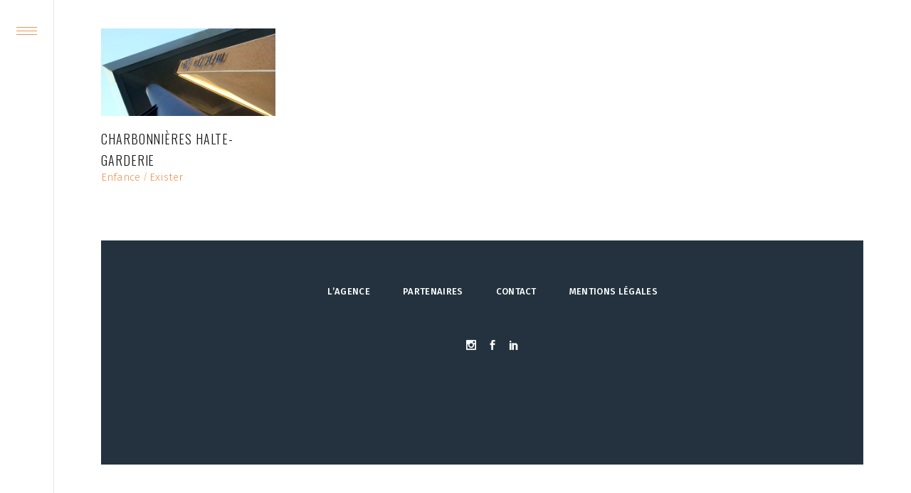

--- FILE ---
content_type: text/html; charset=UTF-8
request_url: https://www.archi-tec.com/portfolio-tag/charbonnieres-halte-garderie/
body_size: 8413
content:
<!DOCTYPE html><html lang="fr-FR"><head><meta charset="UTF-8"/><link rel="stylesheet" media="print" onload="this.onload=null;this.media='all';" id="ao_optimized_gfonts" href="https://fonts.googleapis.com/css?family=Open+Sans%3A200%2C300%2C400%2C500%2C600%2C700%7CRaleway%3A200%2C300%2C400%2C500%2C600%2C700%7COswald%3A200%2C300%2C400%2C500%2C600%2C700%7CFira+Sans%3A200%2C300%2C400%2C500%2C600%2C700&amp;display=swap"><link rel="profile" href="http://gmpg.org/xfn/11"/><meta name="viewport" content="width=device-width,initial-scale=1,user-scalable=yes"><meta name='robots' content='index, follow, max-image-preview:large, max-snippet:-1, max-video-preview:-1' /><link media="all" href="https://www.archi-tec.com/wp-content/cache/autoptimize/css/autoptimize_9c351e898f7cfc616081aa29769cdaa6.css" rel="stylesheet"><title>Archives des CHARBONNIERES HALTE-GARDERIE - ArchiTec</title><link rel="canonical" href="https://www.archi-tec.com/portfolio-tag/charbonnieres-halte-garderie/" /><meta property="og:locale" content="fr_FR" /><meta property="og:type" content="article" /><meta property="og:title" content="Archives des CHARBONNIERES HALTE-GARDERIE - ArchiTec" /><meta property="og:url" content="https://www.archi-tec.com/portfolio-tag/charbonnieres-halte-garderie/" /><meta property="og:site_name" content="ArchiTec" /><meta name="twitter:card" content="summary_large_image" /> <script type="application/ld+json" class="yoast-schema-graph">{"@context":"https://schema.org","@graph":[{"@type":"CollectionPage","@id":"https://www.archi-tec.com/portfolio-tag/charbonnieres-halte-garderie/","url":"https://www.archi-tec.com/portfolio-tag/charbonnieres-halte-garderie/","name":"Archives des CHARBONNIERES HALTE-GARDERIE - ArchiTec","isPartOf":{"@id":"https://www.archi-tec.com/#website"},"primaryImageOfPage":{"@id":"https://www.archi-tec.com/portfolio-tag/charbonnieres-halte-garderie/#primaryimage"},"image":{"@id":"https://www.archi-tec.com/portfolio-tag/charbonnieres-halte-garderie/#primaryimage"},"thumbnailUrl":"https://www.archi-tec.com/wp-content/uploads/2019/01/charbonnieres-halte-garderie-2.jpg","breadcrumb":{"@id":"https://www.archi-tec.com/portfolio-tag/charbonnieres-halte-garderie/#breadcrumb"},"inLanguage":"fr-FR"},{"@type":"ImageObject","inLanguage":"fr-FR","@id":"https://www.archi-tec.com/portfolio-tag/charbonnieres-halte-garderie/#primaryimage","url":"https://www.archi-tec.com/wp-content/uploads/2019/01/charbonnieres-halte-garderie-2.jpg","contentUrl":"https://www.archi-tec.com/wp-content/uploads/2019/01/charbonnieres-halte-garderie-2.jpg","width":1920,"height":1276,"caption":"architec-charbonnieres-halte-garderie-détail"},{"@type":"BreadcrumbList","@id":"https://www.archi-tec.com/portfolio-tag/charbonnieres-halte-garderie/#breadcrumb","itemListElement":[{"@type":"ListItem","position":1,"name":"Accueil","item":"https://www.archi-tec.com/"},{"@type":"ListItem","position":2,"name":"CHARBONNIERES HALTE-GARDERIE"}]},{"@type":"WebSite","@id":"https://www.archi-tec.com/#website","url":"https://www.archi-tec.com/","name":"ArchiTec","description":"Agence d&#039;Architectes Lyon","potentialAction":[{"@type":"SearchAction","target":{"@type":"EntryPoint","urlTemplate":"https://www.archi-tec.com/?s={search_term_string}"},"query-input":{"@type":"PropertyValueSpecification","valueRequired":true,"valueName":"search_term_string"}}],"inLanguage":"fr-FR"}]}</script> <link href='https://fonts.gstatic.com' crossorigin='anonymous' rel='preconnect' /><link rel="alternate" type="application/rss+xml" title="ArchiTec &raquo; Flux" href="https://www.archi-tec.com/feed/" /><link rel="alternate" type="application/rss+xml" title="ArchiTec &raquo; Flux des commentaires" href="https://www.archi-tec.com/comments/feed/" /><link rel="alternate" type="application/rss+xml" title="Flux pour ArchiTec &raquo; CHARBONNIERES HALTE-GARDERIE Portfolio Tag" href="https://www.archi-tec.com/portfolio-tag/charbonnieres-halte-garderie/feed/" /> <script type="text/javascript" src="https://www.archi-tec.com/wp-includes/js/jquery/jquery.min.js?ver=3.7.1" id="jquery-core-js"></script> <script type="text/javascript" src="https://www.archi-tec.com/wp-content/cache/autoptimize/js/autoptimize_single_7b306d1a0859e670fcd3979247e05b7c.js?ver=free-1.2.7" id="codepeople-loading-page-script-logo-js"></script> <script type="text/javascript" id="codepeople-loading-page-script-js-before">loading_page_settings={"loadingScreen":1,"closeBtn":true,"removeInOnLoad":false,"codeblock":"","backgroundColor":"#ffffff","foregroundColor":"#000000","backgroundImage":"","additionalSeconds":0,"pageEffect":"none","backgroundRepeat":"repeat","fullscreen":0,"graphic":"logo","text":0,"lp_ls":{"logo":{"image":"https:\/\/www.archi-tec.com\/wp-content\/uploads\/2023\/11\/LOGO-GIF-02.gif","grayscale":"0","blink":"0"}},"screen_size":"all","screen_width":0,"deepSearch":1,"modifyDisplayRule":0,"triggerLinkScreenNeverClose":0,"triggerLinkScreenCloseAfter":4};</script> <script type="text/javascript" src="https://www.archi-tec.com/wp-content/plugins/loading-page/js/loading-page.min.js?ver=free-1.2.7" id="codepeople-loading-page-script-js"></script> <script></script><link rel="https://api.w.org/" href="https://www.archi-tec.com/wp-json/" /><link rel="EditURI" type="application/rsd+xml" title="RSD" href="https://www.archi-tec.com/xmlrpc.php?rsd" /><meta name="generator" content="WordPress 6.8.3" /><meta name="generator" content="Powered by WPBakery Page Builder - drag and drop page builder for WordPress."/><meta name="generator" content="Powered by Slider Revolution 5.4.7.4 - responsive, Mobile-Friendly Slider Plugin for WordPress with comfortable drag and drop interface." /><link rel="icon" href="https://www.archi-tec.com/wp-content/uploads/2023/03/cropped-ARCHITEC_logotype-32x32.png" sizes="32x32" /><link rel="icon" href="https://www.archi-tec.com/wp-content/uploads/2023/03/cropped-ARCHITEC_logotype-192x192.png" sizes="192x192" /><link rel="apple-touch-icon" href="https://www.archi-tec.com/wp-content/uploads/2023/03/cropped-ARCHITEC_logotype-180x180.png" /><meta name="msapplication-TileImage" content="https://www.archi-tec.com/wp-content/uploads/2023/03/cropped-ARCHITEC_logotype-270x270.png" /> <noscript><style>body{visibility:visible;}</style></noscript><link rel="preload" href="https://www.archi-tec.com/wp-content/uploads/2023/11/LOGO-GIF-02.gif" as="image" type="image/svg+xml"><script type="text/javascript">function setREVStartSize(e){									

						try{ e.c=jQuery(e.c);var i=jQuery(window).width(),t=9999,r=0,n=0,l=0,f=0,s=0,h=0;

							if(e.responsiveLevels&&(jQuery.each(e.responsiveLevels,function(e,f){f>i&&(t=r=f,l=e),i>f&&f>r&&(r=f,n=e)}),t>r&&(l=n)),f=e.gridheight[l]||e.gridheight[0]||e.gridheight,s=e.gridwidth[l]||e.gridwidth[0]||e.gridwidth,h=i/s,h=h>1?1:h,f=Math.round(h*f),"fullscreen"==e.sliderLayout){var u=(e.c.width(),jQuery(window).height());if(void 0!=e.fullScreenOffsetContainer){var c=e.fullScreenOffsetContainer.split(",");if (c) jQuery.each(c,function(e,i){u=jQuery(i).length>0?u-jQuery(i).outerHeight(!0):u}),e.fullScreenOffset.split("%").length>1&&void 0!=e.fullScreenOffset&&e.fullScreenOffset.length>0?u-=jQuery(window).height()*parseInt(e.fullScreenOffset,0)/100:void 0!=e.fullScreenOffset&&e.fullScreenOffset.length>0&&(u-=parseInt(e.fullScreenOffset,0))}f=u}else void 0!=e.minHeight&&f<e.minHeight&&(f=e.minHeight);e.c.closest(".rev_slider_wrapper").css({height:f})					

						}catch(d){console.log("Failure at Presize of Slider:"+d)}						

					};</script> <noscript><style>.wpb_animate_when_almost_visible { opacity: 1; }</style></noscript></head><body class="archive tax-portfolio-tag term-charbonnieres-halte-garderie term-46 wp-theme-dessau wp-child-theme-dessau-child dessau-core-1.0 dessau child-child-ver-1.0.0 dessau-ver-1.0 qodef-paspartu-enabled qodef-top-paspartu-disabled qodef-grid-1200 qodef-empty-google-api qodef-wide-dropdown-menu-in-grid qodef-dark-header qodef-fixed-on-scroll qodef-dropdown-animate-height qodef-header-vertical-closed qodef-menu-area-shadow-disable qodef-menu-area-in-grid-shadow-disable qodef-menu-area-border-disable qodef-menu-area-in-grid-border-disable qodef-logo-area-border-disable qodef-header-vertical-shadow-disable qodef-header-vertical-border-disable qodef-default-mobile-header qodef-sticky-up-mobile-header wpb-js-composer js-comp-ver-7.5 vc_responsive lp_loading_screen_body" itemscope itemtype="http://schema.org/WebPage"><div class="qodef-wrapper"><div class="qodef-wrapper-inner"><aside class="qodef-vertical-menu-area qodef-vertical-alignment-top"><div class="qodef-vertical-menu-area-inner"> <a href="#" class="qodef-vertical-area-opener qodef-vertical-area-opener-svg-path"> <span class="qodef-vertical-area-close-icon"> <svg version="1.1" class="qodef-close-icon" xmlns="http://www.w3.org/2000/svg" x="0px" y="0px"
width="19.676px" height="19.507px" viewBox="-0.01 -0.187 19.676 19.507" enable-background="new -0.01 -0.187 19.676 19.507" xml:space="preserve"> <line class="qodef-close-bar-1" fill="none" stroke="#000000" stroke-
miterlimit="10" x1="1.401" y1="1.046" x2="18.582" y2="18.144"/> <line class="qodef-close-bar-2" fill="none" stroke="#000000" stroke-
miterlimit="10" x1="18.787" y1="0.702" x2="0.869" y2="18.431"/> </svg> </span> <span class="qodef-vertical-area-opener-icon"> <svg class="qodef-burger" version="1.1" xmlns="http://www.w3.org/2000/svg" x="0px" y="0px"
width="29.996px" height="10.999px" viewBox="0 0 29.996 10.999" enable-background="new 0 0 29.996 10.999" xml:space="preserve"> <rect class="qodef-burger-bar-1" width="29.996" height="0.969"/> <rect class="qodef-burger-bar-2" y="5.015" width="29.996" height="0.969"/> <rect class="qodef-burger-bar-3" y="10.03" width="29.996" height="0.969"/> </svg> </span> </a><div class="qodef-vertical-area-background"></div><div class="qodef-logo-wrapper"> <a itemprop="url" href="https://www.archi-tec.com/" style="height: 88px;"> <noscript><img itemprop="image" class="qodef-normal-logo" src="https://www.archi-tec.com/wp-content/uploads/2023/03/ARCHITEC_logotype_Charbon.png" width="400" height="176"  alt="logo"/></noscript><img itemprop="image" class="lazyload qodef-normal-logo" src='data:image/svg+xml,%3Csvg%20xmlns=%22http://www.w3.org/2000/svg%22%20viewBox=%220%200%20400%20176%22%3E%3C/svg%3E' data-src="https://www.archi-tec.com/wp-content/uploads/2023/03/ARCHITEC_logotype_Charbon.png" width="400" height="176"  alt="logo"/> <noscript><img itemprop="image" class="qodef-dark-logo" src="https://www.archi-tec.com/wp-content/uploads/2023/03/ARCHITEC_logotype_Charbon.png" width="400" height="176"  alt="dark logo"/></noscript><img itemprop="image" class="lazyload qodef-dark-logo" src='data:image/svg+xml,%3Csvg%20xmlns=%22http://www.w3.org/2000/svg%22%20viewBox=%220%200%20400%20176%22%3E%3C/svg%3E' data-src="https://www.archi-tec.com/wp-content/uploads/2023/03/ARCHITEC_logotype_Charbon.png" width="400" height="176"  alt="dark logo"/> <noscript><img itemprop="image" class="qodef-light-logo" src="https://www.archi-tec.com/wp-content/uploads/2023/03/ARCHITEC_logotype_Charbon.png" width="400" height="176"  alt="light logo"/></noscript><img itemprop="image" class="lazyload qodef-light-logo" src='data:image/svg+xml,%3Csvg%20xmlns=%22http://www.w3.org/2000/svg%22%20viewBox=%220%200%20400%20176%22%3E%3C/svg%3E' data-src="https://www.archi-tec.com/wp-content/uploads/2023/03/ARCHITEC_logotype_Charbon.png" width="400" height="176"  alt="light logo"/> </a></div><div class="qodef-vertical-menu-outer"><nav class="qodef-vertical-menu qodef-vertical-dropdown-below"><ul id="menu-menu_principal" class=""><li id="nav-menu-item-6054" class="menu-item menu-item-type-post_type menu-item-object-page menu-item-home  narrow"><a href="https://www.archi-tec.com/" class=""><span class="item_outer"><span class="item_text">Accueil</span></span></a></li><li id="nav-menu-item-6052" class="menu-item menu-item-type-post_type menu-item-object-page menu-item-has-children  has_sub narrow"><a href="https://www.archi-tec.com/projets/" class=""><span class="item_outer"><span class="item_text">Projets</span><i class="qodef-menu-arrow arrow_carrot-down"></i></span></a><div class="second"><div class="inner"><ul><li id="nav-menu-item-8333" class="menu-item menu-item-type-taxonomy menu-item-object-portfolio-category "><a href="https://www.archi-tec.com/portfolio-category/en-etude/" class=""><span class="item_outer"><span class="item_text">En étude</span></span></a></li><li id="nav-menu-item-5954" class="menu-item menu-item-type-taxonomy menu-item-object-portfolio-category "><a href="https://www.archi-tec.com/portfolio-category/travailler/" class=""><span class="item_outer"><span class="item_text">Travailler</span></span></a></li><li id="nav-menu-item-5952" class="menu-item menu-item-type-taxonomy menu-item-object-portfolio-category "><a href="https://www.archi-tec.com/portfolio-category/habiter/" class=""><span class="item_outer"><span class="item_text">Habiter</span></span></a></li><li id="nav-menu-item-5953" class="menu-item menu-item-type-taxonomy menu-item-object-portfolio-category "><a href="https://www.archi-tec.com/portfolio-category/soigner/" class=""><span class="item_outer"><span class="item_text">Soigner</span></span></a></li><li id="nav-menu-item-5951" class="menu-item menu-item-type-taxonomy menu-item-object-portfolio-category "><a href="https://www.archi-tec.com/portfolio-category/exister/" class=""><span class="item_outer"><span class="item_text">Exister</span></span></a></li><li id="nav-menu-item-11209" class="menu-item menu-item-type-taxonomy menu-item-object-portfolio-category "><a href="https://www.archi-tec.com/portfolio-category/concours/" class=""><span class="item_outer"><span class="item_text">Concours</span></span></a></li></ul></div></div></li><li id="nav-menu-item-6053" class="menu-item menu-item-type-post_type menu-item-object-page  narrow"><a href="https://www.archi-tec.com/lagence/" class=""><span class="item_outer"><span class="item_text">L’agence</span></span></a></li><li id="nav-menu-item-10806" class="menu-item menu-item-type-post_type menu-item-object-page  narrow"><a href="https://www.archi-tec.com/presse/" class=""><span class="item_outer"><span class="item_text">Presse</span></span></a></li><li id="nav-menu-item-6051" class="menu-item menu-item-type-post_type menu-item-object-page  narrow"><a href="https://www.archi-tec.com/contact/" class=""><span class="item_outer"><span class="item_text">Contactez-nous</span></span></a></li></ul></nav></div><div class="qodef-vertical-area-widget-holder"></div></div></aside><header class="qodef-mobile-header"><div class="qodef-mobile-header-inner"><div class="qodef-mobile-header-holder"><div class="qodef-grid"><div class="qodef-vertical-align-containers"><div class="qodef-vertical-align-containers"><div class="qodef-mobile-menu-opener qodef-mobile-menu-opener-icon-pack"> <a href="javascript:void(0)"> <span class="qodef-mobile-menu-icon"> <span aria-hidden="true" class="qodef-icon-font-elegant icon_menu "></span> </span> </a></div><div class="qodef-position-center"><div class="qodef-position-center-inner"><div class="qodef-mobile-logo-wrapper"> <a itemprop="url" href="https://www.archi-tec.com/" style="height: 88px"> <noscript><img itemprop="image" src="https://www.archi-tec.com/wp-content/uploads/2023/03/ARCHITEC_logotype_Charbon.png" width="400" height="176"  alt="Mobile Logo"/></noscript><img class="lazyload" itemprop="image" src='data:image/svg+xml,%3Csvg%20xmlns=%22http://www.w3.org/2000/svg%22%20viewBox=%220%200%20400%20176%22%3E%3C/svg%3E' data-src="https://www.archi-tec.com/wp-content/uploads/2023/03/ARCHITEC_logotype_Charbon.png" width="400" height="176"  alt="Mobile Logo"/> </a></div></div></div><div class="qodef-position-right"><div class="qodef-position-right-inner"></div></div></div></div></div></div><nav class="qodef-mobile-nav"><div class="qodef-grid"><ul id="menu-menu_principal-1" class=""><li id="mobile-menu-item-6054" class="menu-item menu-item-type-post_type menu-item-object-page menu-item-home "><a href="https://www.archi-tec.com/" class=""><span>Accueil</span></a></li><li id="mobile-menu-item-6052" class="menu-item menu-item-type-post_type menu-item-object-page menu-item-has-children  has_sub"><a href="https://www.archi-tec.com/projets/" class=""><span>Projets</span></a><span class="mobile_arrow"><i class="qodef-sub-arrow lnr lnr-chevron-right"></i><i class="fa fa-angle-down"></i></span><ul class="sub_menu"><li id="mobile-menu-item-8333" class="menu-item menu-item-type-taxonomy menu-item-object-portfolio-category "><a href="https://www.archi-tec.com/portfolio-category/en-etude/" class=""><span>En étude</span></a></li><li id="mobile-menu-item-5954" class="menu-item menu-item-type-taxonomy menu-item-object-portfolio-category "><a href="https://www.archi-tec.com/portfolio-category/travailler/" class=""><span>Travailler</span></a></li><li id="mobile-menu-item-5952" class="menu-item menu-item-type-taxonomy menu-item-object-portfolio-category "><a href="https://www.archi-tec.com/portfolio-category/habiter/" class=""><span>Habiter</span></a></li><li id="mobile-menu-item-5953" class="menu-item menu-item-type-taxonomy menu-item-object-portfolio-category "><a href="https://www.archi-tec.com/portfolio-category/soigner/" class=""><span>Soigner</span></a></li><li id="mobile-menu-item-5951" class="menu-item menu-item-type-taxonomy menu-item-object-portfolio-category "><a href="https://www.archi-tec.com/portfolio-category/exister/" class=""><span>Exister</span></a></li><li id="mobile-menu-item-11209" class="menu-item menu-item-type-taxonomy menu-item-object-portfolio-category "><a href="https://www.archi-tec.com/portfolio-category/concours/" class=""><span>Concours</span></a></li></ul></li><li id="mobile-menu-item-6053" class="menu-item menu-item-type-post_type menu-item-object-page "><a href="https://www.archi-tec.com/lagence/" class=""><span>L’agence</span></a></li><li id="mobile-menu-item-10806" class="menu-item menu-item-type-post_type menu-item-object-page "><a href="https://www.archi-tec.com/presse/" class=""><span>Presse</span></a></li><li id="mobile-menu-item-6051" class="menu-item menu-item-type-post_type menu-item-object-page "><a href="https://www.archi-tec.com/contact/" class=""><span>Contactez-nous</span></a></li></ul></div></nav></div></header> <a id='qodef-back-to-top' href='#'> <span class="qodef-icon-stack"> <span aria-hidden="true" class="qodef-icon-linear-icons lnr lnr-chevron-up "></span> </span> </a><div class="qodef-content" ><div class="qodef-content-inner"><div class="qodef-container qodef-default-page-template"><div class="qodef-container-inner clearfix"><div class="qodef-portfolio-list-holder qodef-grid-list qodef-pl-gallery qodef-four-columns qodef-medium-space qodef-pl-standard-lift    qodef-pl-pag-load-more      "  data-type=gallery data-number-of-columns=four data-space-between-items=medium data-number-of-items=12 data-image-proportions=landscape data-enable-fixed-proportions=no data-enable-image-shadow=no data-tag=charbonnieres-halte-garderie data-orderby=date data-order=ASC data-item-style=standard-lift data-enable-title=yes data-title-tag=h6 data-title-text-transform=uppercase data-enable-category=yes data-enable-count-images=no data-enable-excerpt=no data-excerpt-length=20 data-pagination-type=load-more data-filter=no data-filter-order-by=name data-enable-article-animation=no data-portfolio-slider-on=no data-enable-loop=yes data-enable-autoplay=np data-slider-speed=5000 data-slider-speed-animation=600 data-enable-navigation=yes data-enable-pagination=yes data-enable-mousewheel-scroll=no data-max-num-pages=1 data-next-page=2><div class="qodef-pl-inner qodef-outer-space  clearfix"><article class="qodef-pl-item qodef-item-space  post-5545 portfolio-item type-portfolio-item status-publish has-post-thumbnail hentry portfolio-category-enfance portfolio-category-exister portfolio-tag-charbonnieres-halte-garderie"><div class="qodef-pl-item-inner"><div class="qodef-pli-image"> <img width="1100" height="550" src="https://www.archi-tec.com/wp-content/uploads/2019/01/charbonnieres-halte-garderie-2-1100x550.jpg" class="attachment-dessau_select_landscape size-dessau_select_landscape wp-post-image" alt="architec-charbonnieres-halte-garderie-détail" decoding="async" fetchpriority="high" /></div><div class="qodef-pli-text-holder" ><div class="qodef-pli-text-wrapper"><div class="qodef-pli-text"><h6 itemprop="name" class="qodef-pli-title entry-title" style="text-transform: uppercase"> CHARBONNIÈRES HALTE-GARDERIE</h6><div class="qodef-pli-category-holder"> <a itemprop="url" class="qodef-pli-category" href="https://www.archi-tec.com/portfolio-category/enfance/">Enfance</a> <a itemprop="url" class="qodef-pli-category" href="https://www.archi-tec.com/portfolio-category/exister/">Exister</a></div></div></div></div> <a itemprop="url" class="qodef-pli-link qodef-block-drag-link" href="https://www.archi-tec.com/portfolio-item/charbonnieres-halte-garderie/" target="_self"></a></div></article></div></div></div></div></div></div><footer class="qodef-page-footer qodef-footer-uncover"><div class="qodef-footer-top-holder"><div class="qodef-footer-top-inner qodef-grid"><div class="qodef-grid-row qodef-footer-top-alignment-center"><div class="qodef-column-content qodef-grid-col-12"><div id="custom_html-2" class="widget_text widget qodef-footer-column-1 widget_custom_html"><div class="textwidget custom-html-widget"><div id="text-1" class="vc_row wpb_row vc_row-fluid"><div class="wpb_column vc_column_container vc_col-sm-12"> <a href="https://www.archi-tec.com/" target="_blank" rel="noopener"> <noscript><img src="https://www.aet-tec.com/wp-content/uploads/2019/10/logo_architec-blanc.png" class="image" alt="" style="max-width: 100%; height: auto;" width="300"></noscript><img class="image lazyloaded" alt="" style="max-width: 100%; height: auto;" src="https://www.archi-tec.com/wp-content/uploads/2023/03/ARCHITEC_logotype_creme.png" data-src="https://www.archi-tec.com/wp-content/uploads/2023/03/ARCHITEC_logotype_creme.png" width="250"> </a></div><div class="wpb_column vc_column_container vc_col-sm-2"></div><div class="wpb_column vc_column_container vc_col-sm-4"><div class="textwidget"><p style="color: #fff;">1, allée de la Combe – 69 380 Lissieu<br> 04 78 47 05 80 | <a href="mailto:info@archi-tec.com">info@archi-tec.com</a></p></div></div><div class="wpb_column vc_column_container vc_col-sm-4"><div class="textwidget"><p style="color: #fff;">1, rue Diard – 75018 Paris<br> <a href="mailto:info@aet-tec.com">info@aet-tec.com</a></p></div></div><div class="wpb_column vc_column_container vc_col-sm-2"></div></div></div></div><div class="widget qodef-separator-widget"><div class="qodef-separator-holder clearfix  qodef-separator-center qodef-separator-normal"><div class="qodef-separator" style="border-style: solid;margin-top: 0px;margin-bottom: 0px"></div></div></div><div class="widget qodef-separator-widget"><div class="qodef-separator-holder clearfix  qodef-separator-center qodef-separator-normal"><div class="qodef-separator" style="border-style: solid"></div></div></div><div id="nav_menu-2" class="widget qodef-footer-column-1 widget_nav_menu"><div class="menu-footer-custom-menu-container"><ul id="menu-footer-custom-menu" class="menu"><li id="menu-item-6062" class="menu-item menu-item-type-post_type menu-item-object-page menu-item-6062"><a href="https://www.archi-tec.com/lagence/">L&rsquo;agence</a></li><li id="menu-item-6060" class="menu-item menu-item-type-post_type menu-item-object-page menu-item-6060"><a href="https://www.archi-tec.com/partenaires/">Partenaires</a></li><li id="menu-item-6061" class="menu-item menu-item-type-post_type menu-item-object-page menu-item-6061"><a href="https://www.archi-tec.com/contact/">Contact</a></li><li id="menu-item-6059" class="menu-item menu-item-type-post_type menu-item-object-page menu-item-6059"><a href="https://www.archi-tec.com/mentions-legales/">Mentions Légales</a></li></ul></div></div><div class="widget qodef-separator-widget"><div class="qodef-separator-holder clearfix  qodef-separator-center qodef-separator-normal"><div class="qodef-separator" style="border-style: solid"></div></div></div><div class="widget qodef-social-icons-group-widget text-align-center"> <a class="qodef-social-icon-widget-holder qodef-icon-has-hover" data-hover-color="#a4a4a4" style="font-size: 14px;margin: 0px 6px;"				   href="https://www.instagram.com/aet.architec/" target="_blank"> <span class="qodef-social-icon-widget social_instagram"></span> </a> <a class="qodef-social-icon-widget-holder qodef-icon-has-hover" data-hover-color="#a4a4a4" style="font-size: 14px;margin: 0px 6px;"				   href="https://www.facebook.com/agenceArchitec/" target="_blank"> <span class="qodef-social-icon-widget social_facebook"></span> </a> <a class="qodef-social-icon-widget-holder qodef-icon-has-hover" data-hover-color="#a4a4a4" style="font-size: 14px;margin: 0px 6px;"				   href="https://www.linkedin.com/company/agence-architec/" target="_blank"> <span class="qodef-social-icon-widget social_linkedin"></span> </a></div></div></div></div></div></footer></div></div>  <script type="speculationrules">{"prefetch":[{"source":"document","where":{"and":[{"href_matches":"\/*"},{"not":{"href_matches":["\/wp-*.php","\/wp-admin\/*","\/wp-content\/uploads\/*","\/wp-content\/*","\/wp-content\/plugins\/*","\/wp-content\/themes\/dessau-child\/*","\/wp-content\/themes\/dessau\/*","\/*\\?(.+)"]}},{"not":{"selector_matches":"a[rel~=\"nofollow\"]"}},{"not":{"selector_matches":".no-prefetch, .no-prefetch a"}}]},"eagerness":"conservative"}]}</script> <noscript><style>.lazyload{display:none;}</style></noscript><script data-noptimize="1">window.lazySizesConfig=window.lazySizesConfig||{};window.lazySizesConfig.loadMode=1;</script><script async data-noptimize="1" src='https://www.archi-tec.com/wp-content/plugins/autoptimize/classes/external/js/lazysizes.min.js?ao_version=3.1.13'></script><script type="text/javascript" src="https://www.archi-tec.com/wp-includes/js/dist/hooks.min.js?ver=4d63a3d491d11ffd8ac6" id="wp-hooks-js"></script> <script type="text/javascript" src="https://www.archi-tec.com/wp-includes/js/dist/i18n.min.js?ver=5e580eb46a90c2b997e6" id="wp-i18n-js"></script> <script type="text/javascript" id="wp-i18n-js-after">wp.i18n.setLocaleData( { 'text direction\u0004ltr': [ 'ltr' ] } );</script> <script type="text/javascript" id="contact-form-7-js-translations">( function( domain, translations ) {
	var localeData = translations.locale_data[ domain ] || translations.locale_data.messages;
	localeData[""].domain = domain;
	wp.i18n.setLocaleData( localeData, domain );
} )( "contact-form-7", {"translation-revision-date":"2025-02-06 12:02:14+0000","generator":"GlotPress\/4.0.1","domain":"messages","locale_data":{"messages":{"":{"domain":"messages","plural-forms":"nplurals=2; plural=n > 1;","lang":"fr"},"This contact form is placed in the wrong place.":["Ce formulaire de contact est plac\u00e9 dans un mauvais endroit."],"Error:":["Erreur\u00a0:"]}},"comment":{"reference":"includes\/js\/index.js"}} );</script> <script type="text/javascript" id="contact-form-7-js-before">var wpcf7 = {
    "api": {
        "root": "https:\/\/www.archi-tec.com\/wp-json\/",
        "namespace": "contact-form-7\/v1"
    }
};</script> <script type="text/javascript" id="mediaelement-core-js-before">var mejsL10n = {"language":"fr","strings":{"mejs.download-file":"T\u00e9l\u00e9charger le fichier","mejs.install-flash":"Vous utilisez un navigateur qui n\u2019a pas le lecteur Flash activ\u00e9 ou install\u00e9. Veuillez activer votre extension Flash ou t\u00e9l\u00e9charger la derni\u00e8re version \u00e0 partir de cette adresse\u00a0: https:\/\/get.adobe.com\/flashplayer\/","mejs.fullscreen":"Plein \u00e9cran","mejs.play":"Lecture","mejs.pause":"Pause","mejs.time-slider":"Curseur de temps","mejs.time-help-text":"Utilisez les fl\u00e8ches droite\/gauche pour avancer d\u2019une seconde, haut\/bas pour avancer de dix secondes.","mejs.live-broadcast":"\u00c9mission en direct","mejs.volume-help-text":"Utilisez les fl\u00e8ches haut\/bas pour augmenter ou diminuer le volume.","mejs.unmute":"R\u00e9activer le son","mejs.mute":"Muet","mejs.volume-slider":"Curseur de volume","mejs.video-player":"Lecteur vid\u00e9o","mejs.audio-player":"Lecteur audio","mejs.captions-subtitles":"L\u00e9gendes\/Sous-titres","mejs.captions-chapters":"Chapitres","mejs.none":"Aucun","mejs.afrikaans":"Afrikaans","mejs.albanian":"Albanais","mejs.arabic":"Arabe","mejs.belarusian":"Bi\u00e9lorusse","mejs.bulgarian":"Bulgare","mejs.catalan":"Catalan","mejs.chinese":"Chinois","mejs.chinese-simplified":"Chinois (simplifi\u00e9)","mejs.chinese-traditional":"Chinois (traditionnel)","mejs.croatian":"Croate","mejs.czech":"Tch\u00e8que","mejs.danish":"Danois","mejs.dutch":"N\u00e9erlandais","mejs.english":"Anglais","mejs.estonian":"Estonien","mejs.filipino":"Filipino","mejs.finnish":"Finnois","mejs.french":"Fran\u00e7ais","mejs.galician":"Galicien","mejs.german":"Allemand","mejs.greek":"Grec","mejs.haitian-creole":"Cr\u00e9ole ha\u00eftien","mejs.hebrew":"H\u00e9breu","mejs.hindi":"Hindi","mejs.hungarian":"Hongrois","mejs.icelandic":"Islandais","mejs.indonesian":"Indon\u00e9sien","mejs.irish":"Irlandais","mejs.italian":"Italien","mejs.japanese":"Japonais","mejs.korean":"Cor\u00e9en","mejs.latvian":"Letton","mejs.lithuanian":"Lituanien","mejs.macedonian":"Mac\u00e9donien","mejs.malay":"Malais","mejs.maltese":"Maltais","mejs.norwegian":"Norv\u00e9gien","mejs.persian":"Perse","mejs.polish":"Polonais","mejs.portuguese":"Portugais","mejs.romanian":"Roumain","mejs.russian":"Russe","mejs.serbian":"Serbe","mejs.slovak":"Slovaque","mejs.slovenian":"Slov\u00e9nien","mejs.spanish":"Espagnol","mejs.swahili":"Swahili","mejs.swedish":"Su\u00e9dois","mejs.tagalog":"Tagalog","mejs.thai":"Thai","mejs.turkish":"Turc","mejs.ukrainian":"Ukrainien","mejs.vietnamese":"Vietnamien","mejs.welsh":"Ga\u00e9lique","mejs.yiddish":"Yiddish"}};</script> <script type="text/javascript" id="mediaelement-js-extra">var _wpmejsSettings = {"pluginPath":"\/wp-includes\/js\/mediaelement\/","classPrefix":"mejs-","stretching":"responsive","audioShortcodeLibrary":"mediaelement","videoShortcodeLibrary":"mediaelement"};</script> <script type="text/javascript" id="dessau-select-modules-js-extra">var qodefGlobalVars = {"vars":{"qodefAddForAdminBar":0,"qodefElementAppearAmount":-100,"qodefAjaxUrl":"https:\/\/www.archi-tec.com\/wp-admin\/admin-ajax.php","qodefStickyHeaderHeight":0,"qodefStickyHeaderTransparencyHeight":0,"qodefTopBarHeight":0,"qodefLogoAreaHeight":0,"qodefMenuAreaHeight":0,"qodefMobileHeaderHeight":70}};
var qodefPerPageVars = {"vars":{"qodefMobileHeaderHeight":70,"qodefStickyScrollAmount":0,"qodefHeaderTransparencyHeight":0,"qodefHeaderVerticalWidth":70}};</script> <script type="text/javascript" id="dessau-select-modules-js-after">(function(i,s,o,g,r,a,m){i['GoogleAnalyticsObject']=r;i[r]=i[r]||function(){
  (i[r].q=i[r].q||[]).push(arguments)},i[r].l=1*new Date();a=s.createElement(o),
  m=s.getElementsByTagName(o)[0];a.async=1;a.src=g;m.parentNode.insertBefore(a,m)
  })(window,document,'script','//www.google-analytics.com/analytics.js','ga');

  ga('create', 'UA-54918669-1', 'auto');
  ga('send', 'pageview');</script> <script type="text/javascript" src="https://www.google.com/recaptcha/api.js?render=6LcQMrUUAAAAADQ0NTKxh5zNSkSEmIBtaYSEOL9k&amp;ver=3.0" id="google-recaptcha-js"></script> <script type="text/javascript" src="https://www.archi-tec.com/wp-includes/js/dist/vendor/wp-polyfill.min.js?ver=3.15.0" id="wp-polyfill-js"></script> <script type="text/javascript" id="wpcf7-recaptcha-js-before">var wpcf7_recaptcha = {
    "sitekey": "6LcQMrUUAAAAADQ0NTKxh5zNSkSEmIBtaYSEOL9k",
    "actions": {
        "homepage": "homepage",
        "contactform": "contactform"
    }
};</script> <script></script><script defer src="https://www.archi-tec.com/wp-content/cache/autoptimize/js/autoptimize_321de27dfe67296a0b2879b382700193.js"></script></body></html>

--- FILE ---
content_type: text/html; charset=utf-8
request_url: https://www.google.com/recaptcha/api2/anchor?ar=1&k=6LcQMrUUAAAAADQ0NTKxh5zNSkSEmIBtaYSEOL9k&co=aHR0cHM6Ly93d3cuYXJjaGktdGVjLmNvbTo0NDM.&hl=en&v=N67nZn4AqZkNcbeMu4prBgzg&size=invisible&anchor-ms=20000&execute-ms=30000&cb=rxqqrxbmorp5
body_size: 48655
content:
<!DOCTYPE HTML><html dir="ltr" lang="en"><head><meta http-equiv="Content-Type" content="text/html; charset=UTF-8">
<meta http-equiv="X-UA-Compatible" content="IE=edge">
<title>reCAPTCHA</title>
<style type="text/css">
/* cyrillic-ext */
@font-face {
  font-family: 'Roboto';
  font-style: normal;
  font-weight: 400;
  font-stretch: 100%;
  src: url(//fonts.gstatic.com/s/roboto/v48/KFO7CnqEu92Fr1ME7kSn66aGLdTylUAMa3GUBHMdazTgWw.woff2) format('woff2');
  unicode-range: U+0460-052F, U+1C80-1C8A, U+20B4, U+2DE0-2DFF, U+A640-A69F, U+FE2E-FE2F;
}
/* cyrillic */
@font-face {
  font-family: 'Roboto';
  font-style: normal;
  font-weight: 400;
  font-stretch: 100%;
  src: url(//fonts.gstatic.com/s/roboto/v48/KFO7CnqEu92Fr1ME7kSn66aGLdTylUAMa3iUBHMdazTgWw.woff2) format('woff2');
  unicode-range: U+0301, U+0400-045F, U+0490-0491, U+04B0-04B1, U+2116;
}
/* greek-ext */
@font-face {
  font-family: 'Roboto';
  font-style: normal;
  font-weight: 400;
  font-stretch: 100%;
  src: url(//fonts.gstatic.com/s/roboto/v48/KFO7CnqEu92Fr1ME7kSn66aGLdTylUAMa3CUBHMdazTgWw.woff2) format('woff2');
  unicode-range: U+1F00-1FFF;
}
/* greek */
@font-face {
  font-family: 'Roboto';
  font-style: normal;
  font-weight: 400;
  font-stretch: 100%;
  src: url(//fonts.gstatic.com/s/roboto/v48/KFO7CnqEu92Fr1ME7kSn66aGLdTylUAMa3-UBHMdazTgWw.woff2) format('woff2');
  unicode-range: U+0370-0377, U+037A-037F, U+0384-038A, U+038C, U+038E-03A1, U+03A3-03FF;
}
/* math */
@font-face {
  font-family: 'Roboto';
  font-style: normal;
  font-weight: 400;
  font-stretch: 100%;
  src: url(//fonts.gstatic.com/s/roboto/v48/KFO7CnqEu92Fr1ME7kSn66aGLdTylUAMawCUBHMdazTgWw.woff2) format('woff2');
  unicode-range: U+0302-0303, U+0305, U+0307-0308, U+0310, U+0312, U+0315, U+031A, U+0326-0327, U+032C, U+032F-0330, U+0332-0333, U+0338, U+033A, U+0346, U+034D, U+0391-03A1, U+03A3-03A9, U+03B1-03C9, U+03D1, U+03D5-03D6, U+03F0-03F1, U+03F4-03F5, U+2016-2017, U+2034-2038, U+203C, U+2040, U+2043, U+2047, U+2050, U+2057, U+205F, U+2070-2071, U+2074-208E, U+2090-209C, U+20D0-20DC, U+20E1, U+20E5-20EF, U+2100-2112, U+2114-2115, U+2117-2121, U+2123-214F, U+2190, U+2192, U+2194-21AE, U+21B0-21E5, U+21F1-21F2, U+21F4-2211, U+2213-2214, U+2216-22FF, U+2308-230B, U+2310, U+2319, U+231C-2321, U+2336-237A, U+237C, U+2395, U+239B-23B7, U+23D0, U+23DC-23E1, U+2474-2475, U+25AF, U+25B3, U+25B7, U+25BD, U+25C1, U+25CA, U+25CC, U+25FB, U+266D-266F, U+27C0-27FF, U+2900-2AFF, U+2B0E-2B11, U+2B30-2B4C, U+2BFE, U+3030, U+FF5B, U+FF5D, U+1D400-1D7FF, U+1EE00-1EEFF;
}
/* symbols */
@font-face {
  font-family: 'Roboto';
  font-style: normal;
  font-weight: 400;
  font-stretch: 100%;
  src: url(//fonts.gstatic.com/s/roboto/v48/KFO7CnqEu92Fr1ME7kSn66aGLdTylUAMaxKUBHMdazTgWw.woff2) format('woff2');
  unicode-range: U+0001-000C, U+000E-001F, U+007F-009F, U+20DD-20E0, U+20E2-20E4, U+2150-218F, U+2190, U+2192, U+2194-2199, U+21AF, U+21E6-21F0, U+21F3, U+2218-2219, U+2299, U+22C4-22C6, U+2300-243F, U+2440-244A, U+2460-24FF, U+25A0-27BF, U+2800-28FF, U+2921-2922, U+2981, U+29BF, U+29EB, U+2B00-2BFF, U+4DC0-4DFF, U+FFF9-FFFB, U+10140-1018E, U+10190-1019C, U+101A0, U+101D0-101FD, U+102E0-102FB, U+10E60-10E7E, U+1D2C0-1D2D3, U+1D2E0-1D37F, U+1F000-1F0FF, U+1F100-1F1AD, U+1F1E6-1F1FF, U+1F30D-1F30F, U+1F315, U+1F31C, U+1F31E, U+1F320-1F32C, U+1F336, U+1F378, U+1F37D, U+1F382, U+1F393-1F39F, U+1F3A7-1F3A8, U+1F3AC-1F3AF, U+1F3C2, U+1F3C4-1F3C6, U+1F3CA-1F3CE, U+1F3D4-1F3E0, U+1F3ED, U+1F3F1-1F3F3, U+1F3F5-1F3F7, U+1F408, U+1F415, U+1F41F, U+1F426, U+1F43F, U+1F441-1F442, U+1F444, U+1F446-1F449, U+1F44C-1F44E, U+1F453, U+1F46A, U+1F47D, U+1F4A3, U+1F4B0, U+1F4B3, U+1F4B9, U+1F4BB, U+1F4BF, U+1F4C8-1F4CB, U+1F4D6, U+1F4DA, U+1F4DF, U+1F4E3-1F4E6, U+1F4EA-1F4ED, U+1F4F7, U+1F4F9-1F4FB, U+1F4FD-1F4FE, U+1F503, U+1F507-1F50B, U+1F50D, U+1F512-1F513, U+1F53E-1F54A, U+1F54F-1F5FA, U+1F610, U+1F650-1F67F, U+1F687, U+1F68D, U+1F691, U+1F694, U+1F698, U+1F6AD, U+1F6B2, U+1F6B9-1F6BA, U+1F6BC, U+1F6C6-1F6CF, U+1F6D3-1F6D7, U+1F6E0-1F6EA, U+1F6F0-1F6F3, U+1F6F7-1F6FC, U+1F700-1F7FF, U+1F800-1F80B, U+1F810-1F847, U+1F850-1F859, U+1F860-1F887, U+1F890-1F8AD, U+1F8B0-1F8BB, U+1F8C0-1F8C1, U+1F900-1F90B, U+1F93B, U+1F946, U+1F984, U+1F996, U+1F9E9, U+1FA00-1FA6F, U+1FA70-1FA7C, U+1FA80-1FA89, U+1FA8F-1FAC6, U+1FACE-1FADC, U+1FADF-1FAE9, U+1FAF0-1FAF8, U+1FB00-1FBFF;
}
/* vietnamese */
@font-face {
  font-family: 'Roboto';
  font-style: normal;
  font-weight: 400;
  font-stretch: 100%;
  src: url(//fonts.gstatic.com/s/roboto/v48/KFO7CnqEu92Fr1ME7kSn66aGLdTylUAMa3OUBHMdazTgWw.woff2) format('woff2');
  unicode-range: U+0102-0103, U+0110-0111, U+0128-0129, U+0168-0169, U+01A0-01A1, U+01AF-01B0, U+0300-0301, U+0303-0304, U+0308-0309, U+0323, U+0329, U+1EA0-1EF9, U+20AB;
}
/* latin-ext */
@font-face {
  font-family: 'Roboto';
  font-style: normal;
  font-weight: 400;
  font-stretch: 100%;
  src: url(//fonts.gstatic.com/s/roboto/v48/KFO7CnqEu92Fr1ME7kSn66aGLdTylUAMa3KUBHMdazTgWw.woff2) format('woff2');
  unicode-range: U+0100-02BA, U+02BD-02C5, U+02C7-02CC, U+02CE-02D7, U+02DD-02FF, U+0304, U+0308, U+0329, U+1D00-1DBF, U+1E00-1E9F, U+1EF2-1EFF, U+2020, U+20A0-20AB, U+20AD-20C0, U+2113, U+2C60-2C7F, U+A720-A7FF;
}
/* latin */
@font-face {
  font-family: 'Roboto';
  font-style: normal;
  font-weight: 400;
  font-stretch: 100%;
  src: url(//fonts.gstatic.com/s/roboto/v48/KFO7CnqEu92Fr1ME7kSn66aGLdTylUAMa3yUBHMdazQ.woff2) format('woff2');
  unicode-range: U+0000-00FF, U+0131, U+0152-0153, U+02BB-02BC, U+02C6, U+02DA, U+02DC, U+0304, U+0308, U+0329, U+2000-206F, U+20AC, U+2122, U+2191, U+2193, U+2212, U+2215, U+FEFF, U+FFFD;
}
/* cyrillic-ext */
@font-face {
  font-family: 'Roboto';
  font-style: normal;
  font-weight: 500;
  font-stretch: 100%;
  src: url(//fonts.gstatic.com/s/roboto/v48/KFO7CnqEu92Fr1ME7kSn66aGLdTylUAMa3GUBHMdazTgWw.woff2) format('woff2');
  unicode-range: U+0460-052F, U+1C80-1C8A, U+20B4, U+2DE0-2DFF, U+A640-A69F, U+FE2E-FE2F;
}
/* cyrillic */
@font-face {
  font-family: 'Roboto';
  font-style: normal;
  font-weight: 500;
  font-stretch: 100%;
  src: url(//fonts.gstatic.com/s/roboto/v48/KFO7CnqEu92Fr1ME7kSn66aGLdTylUAMa3iUBHMdazTgWw.woff2) format('woff2');
  unicode-range: U+0301, U+0400-045F, U+0490-0491, U+04B0-04B1, U+2116;
}
/* greek-ext */
@font-face {
  font-family: 'Roboto';
  font-style: normal;
  font-weight: 500;
  font-stretch: 100%;
  src: url(//fonts.gstatic.com/s/roboto/v48/KFO7CnqEu92Fr1ME7kSn66aGLdTylUAMa3CUBHMdazTgWw.woff2) format('woff2');
  unicode-range: U+1F00-1FFF;
}
/* greek */
@font-face {
  font-family: 'Roboto';
  font-style: normal;
  font-weight: 500;
  font-stretch: 100%;
  src: url(//fonts.gstatic.com/s/roboto/v48/KFO7CnqEu92Fr1ME7kSn66aGLdTylUAMa3-UBHMdazTgWw.woff2) format('woff2');
  unicode-range: U+0370-0377, U+037A-037F, U+0384-038A, U+038C, U+038E-03A1, U+03A3-03FF;
}
/* math */
@font-face {
  font-family: 'Roboto';
  font-style: normal;
  font-weight: 500;
  font-stretch: 100%;
  src: url(//fonts.gstatic.com/s/roboto/v48/KFO7CnqEu92Fr1ME7kSn66aGLdTylUAMawCUBHMdazTgWw.woff2) format('woff2');
  unicode-range: U+0302-0303, U+0305, U+0307-0308, U+0310, U+0312, U+0315, U+031A, U+0326-0327, U+032C, U+032F-0330, U+0332-0333, U+0338, U+033A, U+0346, U+034D, U+0391-03A1, U+03A3-03A9, U+03B1-03C9, U+03D1, U+03D5-03D6, U+03F0-03F1, U+03F4-03F5, U+2016-2017, U+2034-2038, U+203C, U+2040, U+2043, U+2047, U+2050, U+2057, U+205F, U+2070-2071, U+2074-208E, U+2090-209C, U+20D0-20DC, U+20E1, U+20E5-20EF, U+2100-2112, U+2114-2115, U+2117-2121, U+2123-214F, U+2190, U+2192, U+2194-21AE, U+21B0-21E5, U+21F1-21F2, U+21F4-2211, U+2213-2214, U+2216-22FF, U+2308-230B, U+2310, U+2319, U+231C-2321, U+2336-237A, U+237C, U+2395, U+239B-23B7, U+23D0, U+23DC-23E1, U+2474-2475, U+25AF, U+25B3, U+25B7, U+25BD, U+25C1, U+25CA, U+25CC, U+25FB, U+266D-266F, U+27C0-27FF, U+2900-2AFF, U+2B0E-2B11, U+2B30-2B4C, U+2BFE, U+3030, U+FF5B, U+FF5D, U+1D400-1D7FF, U+1EE00-1EEFF;
}
/* symbols */
@font-face {
  font-family: 'Roboto';
  font-style: normal;
  font-weight: 500;
  font-stretch: 100%;
  src: url(//fonts.gstatic.com/s/roboto/v48/KFO7CnqEu92Fr1ME7kSn66aGLdTylUAMaxKUBHMdazTgWw.woff2) format('woff2');
  unicode-range: U+0001-000C, U+000E-001F, U+007F-009F, U+20DD-20E0, U+20E2-20E4, U+2150-218F, U+2190, U+2192, U+2194-2199, U+21AF, U+21E6-21F0, U+21F3, U+2218-2219, U+2299, U+22C4-22C6, U+2300-243F, U+2440-244A, U+2460-24FF, U+25A0-27BF, U+2800-28FF, U+2921-2922, U+2981, U+29BF, U+29EB, U+2B00-2BFF, U+4DC0-4DFF, U+FFF9-FFFB, U+10140-1018E, U+10190-1019C, U+101A0, U+101D0-101FD, U+102E0-102FB, U+10E60-10E7E, U+1D2C0-1D2D3, U+1D2E0-1D37F, U+1F000-1F0FF, U+1F100-1F1AD, U+1F1E6-1F1FF, U+1F30D-1F30F, U+1F315, U+1F31C, U+1F31E, U+1F320-1F32C, U+1F336, U+1F378, U+1F37D, U+1F382, U+1F393-1F39F, U+1F3A7-1F3A8, U+1F3AC-1F3AF, U+1F3C2, U+1F3C4-1F3C6, U+1F3CA-1F3CE, U+1F3D4-1F3E0, U+1F3ED, U+1F3F1-1F3F3, U+1F3F5-1F3F7, U+1F408, U+1F415, U+1F41F, U+1F426, U+1F43F, U+1F441-1F442, U+1F444, U+1F446-1F449, U+1F44C-1F44E, U+1F453, U+1F46A, U+1F47D, U+1F4A3, U+1F4B0, U+1F4B3, U+1F4B9, U+1F4BB, U+1F4BF, U+1F4C8-1F4CB, U+1F4D6, U+1F4DA, U+1F4DF, U+1F4E3-1F4E6, U+1F4EA-1F4ED, U+1F4F7, U+1F4F9-1F4FB, U+1F4FD-1F4FE, U+1F503, U+1F507-1F50B, U+1F50D, U+1F512-1F513, U+1F53E-1F54A, U+1F54F-1F5FA, U+1F610, U+1F650-1F67F, U+1F687, U+1F68D, U+1F691, U+1F694, U+1F698, U+1F6AD, U+1F6B2, U+1F6B9-1F6BA, U+1F6BC, U+1F6C6-1F6CF, U+1F6D3-1F6D7, U+1F6E0-1F6EA, U+1F6F0-1F6F3, U+1F6F7-1F6FC, U+1F700-1F7FF, U+1F800-1F80B, U+1F810-1F847, U+1F850-1F859, U+1F860-1F887, U+1F890-1F8AD, U+1F8B0-1F8BB, U+1F8C0-1F8C1, U+1F900-1F90B, U+1F93B, U+1F946, U+1F984, U+1F996, U+1F9E9, U+1FA00-1FA6F, U+1FA70-1FA7C, U+1FA80-1FA89, U+1FA8F-1FAC6, U+1FACE-1FADC, U+1FADF-1FAE9, U+1FAF0-1FAF8, U+1FB00-1FBFF;
}
/* vietnamese */
@font-face {
  font-family: 'Roboto';
  font-style: normal;
  font-weight: 500;
  font-stretch: 100%;
  src: url(//fonts.gstatic.com/s/roboto/v48/KFO7CnqEu92Fr1ME7kSn66aGLdTylUAMa3OUBHMdazTgWw.woff2) format('woff2');
  unicode-range: U+0102-0103, U+0110-0111, U+0128-0129, U+0168-0169, U+01A0-01A1, U+01AF-01B0, U+0300-0301, U+0303-0304, U+0308-0309, U+0323, U+0329, U+1EA0-1EF9, U+20AB;
}
/* latin-ext */
@font-face {
  font-family: 'Roboto';
  font-style: normal;
  font-weight: 500;
  font-stretch: 100%;
  src: url(//fonts.gstatic.com/s/roboto/v48/KFO7CnqEu92Fr1ME7kSn66aGLdTylUAMa3KUBHMdazTgWw.woff2) format('woff2');
  unicode-range: U+0100-02BA, U+02BD-02C5, U+02C7-02CC, U+02CE-02D7, U+02DD-02FF, U+0304, U+0308, U+0329, U+1D00-1DBF, U+1E00-1E9F, U+1EF2-1EFF, U+2020, U+20A0-20AB, U+20AD-20C0, U+2113, U+2C60-2C7F, U+A720-A7FF;
}
/* latin */
@font-face {
  font-family: 'Roboto';
  font-style: normal;
  font-weight: 500;
  font-stretch: 100%;
  src: url(//fonts.gstatic.com/s/roboto/v48/KFO7CnqEu92Fr1ME7kSn66aGLdTylUAMa3yUBHMdazQ.woff2) format('woff2');
  unicode-range: U+0000-00FF, U+0131, U+0152-0153, U+02BB-02BC, U+02C6, U+02DA, U+02DC, U+0304, U+0308, U+0329, U+2000-206F, U+20AC, U+2122, U+2191, U+2193, U+2212, U+2215, U+FEFF, U+FFFD;
}
/* cyrillic-ext */
@font-face {
  font-family: 'Roboto';
  font-style: normal;
  font-weight: 900;
  font-stretch: 100%;
  src: url(//fonts.gstatic.com/s/roboto/v48/KFO7CnqEu92Fr1ME7kSn66aGLdTylUAMa3GUBHMdazTgWw.woff2) format('woff2');
  unicode-range: U+0460-052F, U+1C80-1C8A, U+20B4, U+2DE0-2DFF, U+A640-A69F, U+FE2E-FE2F;
}
/* cyrillic */
@font-face {
  font-family: 'Roboto';
  font-style: normal;
  font-weight: 900;
  font-stretch: 100%;
  src: url(//fonts.gstatic.com/s/roboto/v48/KFO7CnqEu92Fr1ME7kSn66aGLdTylUAMa3iUBHMdazTgWw.woff2) format('woff2');
  unicode-range: U+0301, U+0400-045F, U+0490-0491, U+04B0-04B1, U+2116;
}
/* greek-ext */
@font-face {
  font-family: 'Roboto';
  font-style: normal;
  font-weight: 900;
  font-stretch: 100%;
  src: url(//fonts.gstatic.com/s/roboto/v48/KFO7CnqEu92Fr1ME7kSn66aGLdTylUAMa3CUBHMdazTgWw.woff2) format('woff2');
  unicode-range: U+1F00-1FFF;
}
/* greek */
@font-face {
  font-family: 'Roboto';
  font-style: normal;
  font-weight: 900;
  font-stretch: 100%;
  src: url(//fonts.gstatic.com/s/roboto/v48/KFO7CnqEu92Fr1ME7kSn66aGLdTylUAMa3-UBHMdazTgWw.woff2) format('woff2');
  unicode-range: U+0370-0377, U+037A-037F, U+0384-038A, U+038C, U+038E-03A1, U+03A3-03FF;
}
/* math */
@font-face {
  font-family: 'Roboto';
  font-style: normal;
  font-weight: 900;
  font-stretch: 100%;
  src: url(//fonts.gstatic.com/s/roboto/v48/KFO7CnqEu92Fr1ME7kSn66aGLdTylUAMawCUBHMdazTgWw.woff2) format('woff2');
  unicode-range: U+0302-0303, U+0305, U+0307-0308, U+0310, U+0312, U+0315, U+031A, U+0326-0327, U+032C, U+032F-0330, U+0332-0333, U+0338, U+033A, U+0346, U+034D, U+0391-03A1, U+03A3-03A9, U+03B1-03C9, U+03D1, U+03D5-03D6, U+03F0-03F1, U+03F4-03F5, U+2016-2017, U+2034-2038, U+203C, U+2040, U+2043, U+2047, U+2050, U+2057, U+205F, U+2070-2071, U+2074-208E, U+2090-209C, U+20D0-20DC, U+20E1, U+20E5-20EF, U+2100-2112, U+2114-2115, U+2117-2121, U+2123-214F, U+2190, U+2192, U+2194-21AE, U+21B0-21E5, U+21F1-21F2, U+21F4-2211, U+2213-2214, U+2216-22FF, U+2308-230B, U+2310, U+2319, U+231C-2321, U+2336-237A, U+237C, U+2395, U+239B-23B7, U+23D0, U+23DC-23E1, U+2474-2475, U+25AF, U+25B3, U+25B7, U+25BD, U+25C1, U+25CA, U+25CC, U+25FB, U+266D-266F, U+27C0-27FF, U+2900-2AFF, U+2B0E-2B11, U+2B30-2B4C, U+2BFE, U+3030, U+FF5B, U+FF5D, U+1D400-1D7FF, U+1EE00-1EEFF;
}
/* symbols */
@font-face {
  font-family: 'Roboto';
  font-style: normal;
  font-weight: 900;
  font-stretch: 100%;
  src: url(//fonts.gstatic.com/s/roboto/v48/KFO7CnqEu92Fr1ME7kSn66aGLdTylUAMaxKUBHMdazTgWw.woff2) format('woff2');
  unicode-range: U+0001-000C, U+000E-001F, U+007F-009F, U+20DD-20E0, U+20E2-20E4, U+2150-218F, U+2190, U+2192, U+2194-2199, U+21AF, U+21E6-21F0, U+21F3, U+2218-2219, U+2299, U+22C4-22C6, U+2300-243F, U+2440-244A, U+2460-24FF, U+25A0-27BF, U+2800-28FF, U+2921-2922, U+2981, U+29BF, U+29EB, U+2B00-2BFF, U+4DC0-4DFF, U+FFF9-FFFB, U+10140-1018E, U+10190-1019C, U+101A0, U+101D0-101FD, U+102E0-102FB, U+10E60-10E7E, U+1D2C0-1D2D3, U+1D2E0-1D37F, U+1F000-1F0FF, U+1F100-1F1AD, U+1F1E6-1F1FF, U+1F30D-1F30F, U+1F315, U+1F31C, U+1F31E, U+1F320-1F32C, U+1F336, U+1F378, U+1F37D, U+1F382, U+1F393-1F39F, U+1F3A7-1F3A8, U+1F3AC-1F3AF, U+1F3C2, U+1F3C4-1F3C6, U+1F3CA-1F3CE, U+1F3D4-1F3E0, U+1F3ED, U+1F3F1-1F3F3, U+1F3F5-1F3F7, U+1F408, U+1F415, U+1F41F, U+1F426, U+1F43F, U+1F441-1F442, U+1F444, U+1F446-1F449, U+1F44C-1F44E, U+1F453, U+1F46A, U+1F47D, U+1F4A3, U+1F4B0, U+1F4B3, U+1F4B9, U+1F4BB, U+1F4BF, U+1F4C8-1F4CB, U+1F4D6, U+1F4DA, U+1F4DF, U+1F4E3-1F4E6, U+1F4EA-1F4ED, U+1F4F7, U+1F4F9-1F4FB, U+1F4FD-1F4FE, U+1F503, U+1F507-1F50B, U+1F50D, U+1F512-1F513, U+1F53E-1F54A, U+1F54F-1F5FA, U+1F610, U+1F650-1F67F, U+1F687, U+1F68D, U+1F691, U+1F694, U+1F698, U+1F6AD, U+1F6B2, U+1F6B9-1F6BA, U+1F6BC, U+1F6C6-1F6CF, U+1F6D3-1F6D7, U+1F6E0-1F6EA, U+1F6F0-1F6F3, U+1F6F7-1F6FC, U+1F700-1F7FF, U+1F800-1F80B, U+1F810-1F847, U+1F850-1F859, U+1F860-1F887, U+1F890-1F8AD, U+1F8B0-1F8BB, U+1F8C0-1F8C1, U+1F900-1F90B, U+1F93B, U+1F946, U+1F984, U+1F996, U+1F9E9, U+1FA00-1FA6F, U+1FA70-1FA7C, U+1FA80-1FA89, U+1FA8F-1FAC6, U+1FACE-1FADC, U+1FADF-1FAE9, U+1FAF0-1FAF8, U+1FB00-1FBFF;
}
/* vietnamese */
@font-face {
  font-family: 'Roboto';
  font-style: normal;
  font-weight: 900;
  font-stretch: 100%;
  src: url(//fonts.gstatic.com/s/roboto/v48/KFO7CnqEu92Fr1ME7kSn66aGLdTylUAMa3OUBHMdazTgWw.woff2) format('woff2');
  unicode-range: U+0102-0103, U+0110-0111, U+0128-0129, U+0168-0169, U+01A0-01A1, U+01AF-01B0, U+0300-0301, U+0303-0304, U+0308-0309, U+0323, U+0329, U+1EA0-1EF9, U+20AB;
}
/* latin-ext */
@font-face {
  font-family: 'Roboto';
  font-style: normal;
  font-weight: 900;
  font-stretch: 100%;
  src: url(//fonts.gstatic.com/s/roboto/v48/KFO7CnqEu92Fr1ME7kSn66aGLdTylUAMa3KUBHMdazTgWw.woff2) format('woff2');
  unicode-range: U+0100-02BA, U+02BD-02C5, U+02C7-02CC, U+02CE-02D7, U+02DD-02FF, U+0304, U+0308, U+0329, U+1D00-1DBF, U+1E00-1E9F, U+1EF2-1EFF, U+2020, U+20A0-20AB, U+20AD-20C0, U+2113, U+2C60-2C7F, U+A720-A7FF;
}
/* latin */
@font-face {
  font-family: 'Roboto';
  font-style: normal;
  font-weight: 900;
  font-stretch: 100%;
  src: url(//fonts.gstatic.com/s/roboto/v48/KFO7CnqEu92Fr1ME7kSn66aGLdTylUAMa3yUBHMdazQ.woff2) format('woff2');
  unicode-range: U+0000-00FF, U+0131, U+0152-0153, U+02BB-02BC, U+02C6, U+02DA, U+02DC, U+0304, U+0308, U+0329, U+2000-206F, U+20AC, U+2122, U+2191, U+2193, U+2212, U+2215, U+FEFF, U+FFFD;
}

</style>
<link rel="stylesheet" type="text/css" href="https://www.gstatic.com/recaptcha/releases/N67nZn4AqZkNcbeMu4prBgzg/styles__ltr.css">
<script nonce="ZF47BSnPCttyeNz_NS3A1A" type="text/javascript">window['__recaptcha_api'] = 'https://www.google.com/recaptcha/api2/';</script>
<script type="text/javascript" src="https://www.gstatic.com/recaptcha/releases/N67nZn4AqZkNcbeMu4prBgzg/recaptcha__en.js" nonce="ZF47BSnPCttyeNz_NS3A1A">
      
    </script></head>
<body><div id="rc-anchor-alert" class="rc-anchor-alert"></div>
<input type="hidden" id="recaptcha-token" value="[base64]">
<script type="text/javascript" nonce="ZF47BSnPCttyeNz_NS3A1A">
      recaptcha.anchor.Main.init("[\x22ainput\x22,[\x22bgdata\x22,\x22\x22,\[base64]/[base64]/[base64]/bmV3IHJbeF0oY1swXSk6RT09Mj9uZXcgclt4XShjWzBdLGNbMV0pOkU9PTM/bmV3IHJbeF0oY1swXSxjWzFdLGNbMl0pOkU9PTQ/[base64]/[base64]/[base64]/[base64]/[base64]/[base64]/[base64]/[base64]\x22,\[base64]\\u003d\\u003d\x22,\x22JsKzQcKDwpfCnioDdDTCrWDDs2ksw6wOw5nDqCtaYntRF8Kaw4pMw7N4wrIYw7DDrSDCrTPClsKKwq/DjDg/ZsK3wrvDjxkSfMO7w47DiMKtw6vDokDCgVNUbMOPFcKnBcKhw4fDn8KyHxl4woXCpsO/[base64]/BMKpZcKXwql4FcOvw61bw77DsMKdw7DCvwrCsURuScOTw780AyrCjMKZB8KgQMOMZBsNIXLCpcOmWQctfMOaRcO0w5p+DUbDtnUoGiR8wrpNw7wzZMKDYcOGw5XDlj/CiGBnQHrDrCzDvMK2JMKzfxIRw4o5cQ/Cn1BuwrYKw7nDp8KWH1LCvX/[base64]/[base64]/fTTDlV3CkFp0w7Q5d8KZX8Okw6nCicKiMVvDpMOJwobDrMKiw5d4w4VFYsKrwoTChMKTw6TDmFTCt8KIJRx7aWPDgsOtwrEiGTQlwo3DpEtGfcKww6M0asK0TEbChS/Ch1/[base64]/DsBPDtcOAVsOldS/[base64]/[base64]/[base64]/CoARMKsKCworCqMOdw7JJwpnDmTTDqHseNRgRTmvDjcKBw7Zvd28+w77Dv8K2w6LChGXCr8OBckYXwo3DsT8EC8K0wp7Dm8OLWcOpL8O7wqrDgVZRG3/DowjDjcO4wpzDr3fCucOjBWrCs8Kuw54AWV/[base64]/wqvCrXYYw6YAwqkWI8KQwrR4w63DuXPCncKdKUDCjgQmecOYMkDDogVjPWkDGMKDw7XDpMK6woFcLgTCvsKwXi5Sw5IeCHnDgnDCjcKJfcK7XsO3XcK/w7bCkxnDt0zCpMKjw5pdw65WEcKRwo3CjAnDo1jDmVjCuG3ClTrDg0/DnghybFnDrXs2ayoAbMKzNWjDncOTwpjCv8KUwpJNwoc0w6zDnBLCnzhTecKRaT4aTyvCtMOXIBvDhMO3wr3DsTFBflDCkMK2w6JxX8KDwpQPwp11P8OQQj4eGsO/w5hARyJCwrA9bcOowqAhwo51UMO1aBLDj8O6w6sDwpPCi8OLD8OuwpxGUcKVf1nDoyHCgkjCnHhww40GAT9ePi/DoSUtLsOlwpkcw4LDpMORw6jCgXQZcMKIQsOMBEteDMKww5kMwqjDtBd+wq5uwqhrwpvCtSV7Hzp3G8KDwr/DtGrCtcKAwrLCkS/CpXbCnkYewrfDij5Dwp/DozsFMcO4GUkeF8K7RsKFMiPDscKRLcOJwpHCisKfOBJLwqh9RSxYw7J1w6rDmMOMw7DDhirDj8Opw5hSQMKEfUbCg8OVLyd+wr7DgnTCj8KfGsKpV3BZP2PDmMOEw7HDmGvCoAHDucOBwpA4JcOwwrDCkGDClCU4w793AMKUw5LCpsKmw7/DucO5RC7DtsOCXxDCtRZCMsKMw7QNBBpHZBpjw4VWw5omb2IbwpjDvsK9Sn/Cr3cWbcOcWVfDr8K3dMO1w58tIFfDnMK1UgvCs8KEBWVtJMOeMsOSR8KGwo7Cp8KSw41XdMKXGMOCw71eBnfDncOfd0zCvmFTwoJuwrNhSX7DnEh4wrFRSD/[base64]/CuifDncKow5hRbMK8esO5wrJrHzLCimXCq0AvwqJ9OjnCkcKow4zCqCMpJX5YwpBNw71zw5x3Z2nDlnvCo3o3wql+wroqw4Nnw43Dk3TDhsKfwoDDkcKlahgGw5TDuArCq8OSwrvCuQbCiXMEb2BAw4nDuzDDmyReccO6R8OMwrY/KMOXwpXDrMKdPsKZHUQjahsaEcOZdsOMwpAjaB3CvcOywroBCSEkw54HeTXCpG/DvFo9w4vDuMKePyXClxMoXsOtHsOow57Dlismw4BUw5jCkj19SsOQwpDChcKRwrPDscKhwq1dMcK0wok9wobDiQZedl4rIMKPworDtMOkwq7CsMOlCXkkR3daVcKFwp1FwrVNwq7DiMKIw6vCjX8rw5pFwrXCl8O3w4/CrcOCLz0Dw5USKz9jwrfDvT84wr9GwprCgsKDw6ESYEcqaMK9w7ZdwqRNaihVZMORw4kUYWc9ZBDDnEDDpi4+w7jCgmjDpMODJ0suSMKkwrzDhw/DoQE4KwbDkMKowrEMwrlyFcKAw53DmMKrwofDicOkwrTCg8KNIcO3wpXCtj/CgMONwqcVVMKyPQJowo7DicOAw6vCoV/DsE0Nw5PDgn0jw6Baw5zClcOoHyzCmsKYw5R+wpHDmGNDQUnCj0PDj8Oww4XCrcKGS8KRw5xiR8OJw4bCpcKvZjfDgg7CgEZVwoTDuAPCusKkJzRgIGfCpcOcRMKaXifCgSLChMO2wp9PwovCiw/DonB7wrLDuSPCsmvDm8OvaMOMwpbDjH5Le3PDujQUXMO3PcKWf1Z1IX/CpFw/V1XClB8Cw7d0wqvCh8Kua8K3wrzCncOaw5DCmkBxC8KGfHDDrSpjw5bCmcKWRnkJSMK3wr0hw4wMC3/DjMKVDMKGYx7CiXrDksKjw4JxD38KUHNIwoRFwoBww4LCnsOaw5zDiSjCtSIOUcK6wpgMEDTChMOywrBSIgZ/wp4rL8KlUibDqDQqw5DDp1DCjmgiJXEmMAfDghoDwpPDlsOpATV2K8ODwqxWa8Olw7PCk11mHDRDDcOVUsK5w4rDs8KNw45Rw67DoFbCu8KNwpETwo5Vw44HUmjDpn4qw43CuEvDrcKwecKCwqIowpPCrsK9Z8O9YsKgwqR5e0XCpUJyIMK/YcOYBcO4w6g/LCnCv8OHUcOjwoLDosKGwpw1KlIpw6XCqMKpGsODwrMyeWDDti3Ck8O7YsKtI3EnwrrDl8Kwwr1jTsOHwqMfB8K0w7cQBMK2w5saTsKXaWkqwr8Yw63Cp8KgwrrCvMKPUcOnwqfCgmx1w7jCr1bDpsKSZ8KXFcODwp05AMK/CMKkw44zCMOAw7XDtsK4Y2giw6hSJMOkwqEWw5tawqLDsR/DhXjChsK2wqbCmMKrwpHCnwTCtsKfw7bCvcOHasO0f0Y/OQhLCEHDlnwLw7rCh1LCq8OOXC0CbcKQUBLCpgLDjG/DgsOjGsK/[base64]/CucOTwoggw6/[base64]/[base64]/eDdvw6x1R8Khwr4gPF7CojnDuzdowpEcwqt9CBfDiiDDiMOOwoZ+BsKHwqnCusOJLCAfw7Y9MjcBwosnAMK/wqNhwoRJw68McsKbd8Kdw6F7DQ1JDirCnDx0dUvDqcKfA8OlMMOIFcODJG0Uw4oSdiDCn0TCjsOlwrbDqcOMwqx5J1vDqcO1M1jDjihFO0QKP8KGHMK0ccK/w4/DsmbDmMOCw77DjU4AShJVw6bDlMKNKMOyRMK2w5s3wp/DkcKKeMOlwrAewofDpDYSGThbw6TDsV4BAsOtwqYiwoLDm8OiSGxYZMKAOSrChGbCosOoTMKlIBrCq8OzwrjDkhXCnsOkZl0Gw4p0BzvCpH4TwppCIsOawqJ9CsOnd2/[base64]/[base64]/CmRwkw5vDqsO5TQsawobCkyFeaFZbw4DCiwg/A2zCiQrCt0HCrcOowqHDoFPDj1DCjcKcfwl4woPDl8Kpw5fDgsOPAsKzwpUXc3rDgS8yw5vCsncjCMKIVcKrCzDDoMOne8OkFsKewqh6w7rCh1fCl8KLcsKebcOiwqM4DsOXw69bw4fDoMOEdDMCWsKIw6xOR8KIXWTDvMOdwrZUY8OFw5/DnDnCr0MWw6U2wrNxT8ObdMKGJ1bDghpuL8KpwrbDkcKcw7bDn8KFw5jDinXClXnCkMKjwrXCgMKxw4fCnjDDu8K2FMKabmXDucO3wovDmMOBw7TCj8O0wpglS8KIwpdXQ1EowoBrwowuDcKCwqnDsF3DnMK/w5bDjMOnCwFgwrUxwofCuMKGwqU7N8K/Hl7DqsKkworCqsOCwqzChiPDgR7Cn8Ovw4/DtsOtwqoEw7tqO8KMwoEDw5APTcOjw6EBRsK4w65vUcK1w7BOw6Vww4/CtAjDng3CunfCmcOKK8K8w6VdwrPDr8OUVcOMGTYBVsKsQwAqQ8OOYsONbcKtGcKBw4HDg2DChcKAw5rDnnHDrSkDKTXCrio2w6tEwrMmwo/CrVjDqR/[base64]/w6fDpl7DksOCwrMzYX7Co8OvYCx/[base64]/[base64]/CmcKQO8OnC3xGEU/[base64]/DpsKowr01bxTDv8KvwpTDhjsxw4LCs8KiUVPDssO5PzXCucOOaRPCm2w3woTCmR/[base64]/w6kVw4rDgMKRBxzCrsKvwq7DjMOcwrPDosOYdSJGw7V9bCjDtsKUw6nDu8Olw7bCrMKrwpHCiyvCmU1DwqrCp8KkMwEFej7DhWN5wrrCssORwo7DuFrDoMKFw6hAwpPCrcKtw6QUWsOiw5rDuA/DsjHClVJUIUvCsDYNLHUAwp42a8OiBngcTwvDisOKw7hzw6B5w6DDohnCl2DDh8KRwoHCmcKEwqYSCMOSdMO9IE1/[base64]/w4UWFzxlWjVeUMKvN8OPwrzDrMOewqHCtUvCpsOqC8K0WcK0RcKsw5DDjMKdw5LCvBjCuwsJGAhFel/[base64]/CiDEmRDPCrsKGwq7Cp1vDk2DDnsONwqbCiX/DnjrCgsOoEsKoEMKswp7DrcOOO8KTbsOWw5rDgHDCv1vDgnw+w4fDi8OlDgpZwqTDgR9rw7pmw6Vxw7pED25vwq4Lw4ZJaiRPRErDgm3Cm8O1dz43wqIEWhHCr34iBcKAGcO3w4fCvS3CvsKRwr/CocO8OMOEXDXCkAd8w6/DnmHDu8OGw505wrrDtcKhHgPDrRgawobDtWRELhfDoMOCwr0bw6XDvD9aBcKFw4E1wq3DvMO+wrjDhl0QwpTCnsKywpkowp9YW8K5w7nCscKXYcObKsK5w73DvsKSw70Ew5zCg8KjwoxXe8K5OsOdAcOMwqnCmEjCqcKMDz7DuQzCh04/w5/[base64]/[base64]/DhW/DjnzCgEHCo8OWHcOWPlLCiMOMIcOawqxEOQjDuHbCvjHCkAo7wo7CvCQewrXCi8KTwq5bw7hFL0TCsMK1wpssBXQpWcKdwp/CiMKtHcONIsKTwp8DNsONw63DqcKrDER4w4jCtThGcxFnw5zCnsOJMMOIWQ3DjntIwp10FGbCicOZw59mVT5/CsOIw5AxfsKKMMKkwqN0w4AEemTConZSw5/[base64]/CsRp2w5jDqm/CqRzCl8OVw4jDhMOlwro/w5UTCiIiwpYHXCZnwp7CpcOWb8Klw4nCg8ONw6MEBsOrMgx+w4kJD8Khw7UGw6dIUMK6w4h/woUPwq7CtcK/[base64]/[base64]/DiggmOmLDrh8/[base64]/DhsKvw5xCKHwsF8KLwoV7Tg7DhXFIP2PDlDkOE3ggwq/DmcKAN2l4w4Rgw75HwpjDiwbDncOJKyfDjcK3w5I8woM9wogywr3CgQ1dJsKSZ8KDwqFJw5UnHsOQTip2HnrCkg3DscOXwqTDrmJxw4/CkmXCmcOCV3LCiMO+IcOIw5MCIx/[base64]/BDt8w494PEdEw5Qmw5/DjsOTwo9gScKjwp5uO2pqflvDksKDbMOOR8K/[base64]/[base64]/Ci3PDhSxXw49swoXClXvCgsKgScOYwp3ChjBGwoDDsFNTYMKjbXBpw5h+w6Eiw753wrBvY8OPJ8OSe8OLRcOCCsOGw7fDlEbCv3DCqsKewp3DgMKkcznDrxggw4/CicKOwrbCjcKcNzttwpsJwp/DiQ8JIsOpw4fCjiE1wpNZw4cwD8OgwpPDt3o8XUldHcKaJ8OAwogeBsOwVHzCkcKRFsOBTMOswpE2ZMOeTMKVw4RxexTCgA3Dvx07w4M9RwnDqcK5UcODwp8vU8ODZMK4GAHDqcOyZMKKw5vCp8KMPgVswoFSwo/DmzJPwpTDnw1Jwo3Cq8KkGXNELTs+Y8OePkXClDRJXU10OBzDuXrCrcOlMUU6w41UCcKSf8KwfMK0wpV/wobCuVlTFFnCslFHDggXw6YIXi/DisKwDlPCmUVywqMIBS8Jw7PDm8ONw73Cn8OfwpdGw5XClgptwp7DicK8w4/[base64]/[base64]/DmWV5VDg/VsONw40LY8KpDcKnScOMw4koccKdwrweFsKGNcKvfkAGwpLCsMKlMsONUz0GX8Ovf8OzwrPCvDcdFgZ0w4d7wonCgcOlw5YtEMOIMMOBw61mw47CiMKPwrtESsKKW8OdXi/[base64]/CmQfCtMOiwq8OwqcdR2ZkRMKlw402OGpXwrfCph54w7XDn8KIKR4sw7Vkw5XDnsKJRcOHw7fDs0k/[base64]/Dq8KvAcKpw7JIwq1pwpDCh03CjW/Dt8OcI8KaW8K1wo7CvUdbaVEbwqPCmsODUMO1w7deDsOwYzrCgMK2wprCgyTCu8O1w4bCqcKdT8OlcBkMUsK1An48wpkPw7XDhTprwohwwrAVah/Dk8KPwqM9N8OXwoHCjgRzf8Onw4LDq1XCqQkBw7sNwogQJsKFfWI0w4XDhcOwCjhyw6kew7DDgh5uw4/Chio2cCfCtRECQMKMw5zDgB56GMKGdk4mSsOsMARTwoLCvMK8EBXClcOCw4vDuCIVwqjDgMOJw6sJw5zDuMOCHcO7Ayduwr7Cng3DpGEewoHCkRdiwrbDm8K0J1c/csOzfB10dmzDhsKYfMKKw6/DpcOKchcTwpB5RMKgd8OTTMOpIsO/McOnwqrDtMOCLmrCjlEOw6LCq8OxNcK5wp0vw7jCs8OqPGxDZMO2w7HCs8O1Sgw/cMO2w5V4wrDDuE3CisO9wo1eVsKKPMODHsKrw67CncO7QUwOw6kuwqojwr3CiXLCtsKYEMOFw4/CiyoJwo1fwp9jwr93wpDDhlrDi1rCvk1Rw47Cv8OlwqfDkHbCiMOiw7nCo3fCqxvDuQHDocOHQWbCnBLDqMOAwpfChsKCHMKAacKDEMO/[base64]/CpcKQLcOxZcOsOcKkO8KtbGERMBsnd8K5GiMPw7bCn8OwO8KUw7gsw5cawoLDnsO7woZrwrDCu2zDgcOVdsKTw4V7HFxWND/CkmldAyvChyTDvz1fwqcPw6zDtWUXQsKXCcOKXMK5w53Cklx/CWPCosOowr0Ww7M9wrHCp8KCwoNUeX0ECcK1WMKmwrEdw4BtwokoGsKvw6Fow5dLwosrw63DucORD8KxRzVEw6nChcKpF8OKDxDCs8Oiw4XDoMKYwrAmfMK3wp/CoTzDvsK4w4vCnsOcHcORwoXCkMO1BcK3wp/CvcOiVMOuwqprNcKIwrHCisKuXcOzEMOpKAPDtnY6w7Ytw57CtcKoRMK9w4vDtwtFwpzCkMKfwqphXinCvMO0e8KZwoLChk3DrABkwqRxwpIYw708AAfCrSYRwpzDt8OSZsK2EDPCuMKuwqgfw4rDjRJZwolINCTCg1PCp2Vqw5ocw69bw7h6M3TCj8O6wrAedEI/SlwoSGRHUMOVRSIEw7hCw5XCusKrw4d9H2pUw7gYIiZIwpTDusOKJETCl2dXFcKlUkl3f8ODw6nDuMOjwqkpUsKCaH5hFsKiVsOjwpowdsKjUn/[base64]/CscOFwoHDmsOlw7HCisOQw4Aew6vClcKKI8OAfMObPCvDskvCrsKHfDTDncOmwovDrMKtNx0ecVQDw6xjwpZgw6Btwqh7JEzClG7DviHCvHkuWcO7Azx5wqEXwp/DtRzCr8O4wohER8K6QwDDhxrClMK2Y0jCjmHCrUYBfcO8cEcKfkPDrsKGw4k4wr0RbMKpw7/Dg23CmcOBw6QWw77CqUnDtggNURzClWEPUcKiPcOlDsOgScOHFMO2S2LDq8KGP8OAw57Dk8KlIcKjw6AxHX3Cpi3DjCfCisKaw65UL2/[base64]/Du8KUbytLw6lCX8OMwoPDm8OvwrEaw61bw7zDg8KMK8OrIkcbMsOowpxXwpfCucKAZsOXwqPDumjDlMKxQMKMYsK8w5ldw7DDpxJ0w6bDvsOCworDjHLCjsOJOMKsRElsJnc3fAVvw6VUfMKlDMODw6LCgsOHw4PDiyjDsMKwMnbCgn/CtsOkwrxODiU8woxhw5Jkw6nCv8OLw6LDisKMOcOmLHxew5hKwroRwrwsw6zDncO9SBTCqsKvcX3CkxDDlQPCm8OxwrnCusKFc8KUT8O+w6sGM8OGD8Kuw4MhXHnDq3jDtcOgw5TDon4lI8Otw6RFQ3NXe2Anw5/CswvClDkjbVzDtVvDnMK3w4PDrcKVw4fCsU0zwrbDmW7DrMO6w7DCvmdhw59wN8OKw6bCukAmwrXDqMKbw6JfwrLDjFLDrHnDmG7ClMOBwq7DuSzDgsOXXcOMa3/Di8OjQMK5SkBVasKwQsOIw5bDnsKSdcKZwo7DjMKlRcOYw4NQw6TDqsK/w4lOFnvCgcOQw7F7TMOqcVzCqsO+ACTCiBcnXcKsByDDlRgMG8OYN8O6ccKDfG4gfToew73Dg2VfwpAPaMK6w7jCrcOFwqgdw7I6w5rCisO9K8Kew4lnTF/[base64]/[base64]/wrjDrsOVP8OCw7fCqjo3IcKqb8Ktw5XCuVwralzCpz5zZMKGVcKaw71PYTzCrMOnMA1rXRwzdGFnVsKxYnrDlwfCqUUVwpLCi31qw7oBwoHCsDXCjS91LDvCv8KvWT3DqW8Qw6vDoxDCv8KFTsKNOyVDw5DDlxHCtBBBw6TCqsO/K8KQAsKSwo7CvMO4I3Uea2jCp8K0EnHDv8OCNcKmXcOJfTvCigMnwqLDngnCpXbDhGEkwofDhcK4woDDplkLcMKYw7x8Jg4/w5hRw7pxXMK1w4dzw5AAEHoiwqBXYsODw5DCg8OtwrVwAsOLwqjDl8OCwrp+TDPCicO4UsKhMGzDpAc8w7TDs2DCrFJawpjCoMKwM8KiDAvChsKrwq48IsOMw6/DhQ0BwqkZO8OwTMOpw6fDv8OzHsK/wr1VIsOEI8OkM259wonDvgDDjTvDsWjCuH3CtTlwcHMgX01xwqzDucOTwr0iDsK+ecOVw5XDkW3CucKswq0xGcKGT1c5w6U7w5wgH8OoPGkUw6MoUMKZUcO5TiXCsXlYdMO+LiLDlD9FK8OQUcOtwoxuGsOkdcOeNsKaw6E/TlYbdTvCt2/CkQrCq3FFBkHDucKAwpzDkcO/IDfClDDDisOew5jCrgjDjcOXw7dRTRvCkkdya0XDssK1XFxew4TDsMKuckdBT8KPcjLCgsKAZnXDssKew7xiCT1ZDcO8IsKTDh8zMF7Dln3CnT0zw6HDpcKnwpZrWivChFBWNMKWw5/CsjPCp3fChMKJeMKBwroFFcK6B3Rzw4xDAcOjByV/wq/DlToxWEhWw7XDvGZ9woUDw481VntdesKPw7tfw4NMF8KHw54fOsK5AMKgECbDgsOeQSMUw6nDh8OBJAVEHRfDrMOnw4plVgInw4hNwpvChMO9KMO4wr4lwpbDukHDksO0wr7Dp8OfcsO/csOFwpjDmsO+QMKWasKIwo7CnybDhGXDsFR/DXTCu8O1worCjTLCnsKHwqRkw4fCrxAow7rDsiYvXsKEIGfDlXzCjH/DthvDiMKGw7ceHsO3TcObTsKbMcKZw5jCisOKw5gZw49dw7xOaE/[base64]/CssOAeHkPFcK/dE43wrsRNkrCkMOowpMYdcORwrQlwp7DocKUw4Erw4fCsj7CiMOuwpwsw43Ci8KrwqJEwpgldcONOcK3RGMJwpfDsMOLw4LDgWjCgwAfwprDsXcabMKHGWIwwoxdwrVqTgnDoHQHw7VYwpDDl8OOwoTCnGduPsKzw7/[base64]/wp/CqcOERsOyX8KeP8OKw5jCjH3Dp2J6wqTCrFlMORhYwoULeUAmwqzCk2jDt8O4DMOOfcOzfcOSwrLCmMKCfsOtwojCmcOOesOBw77DkMOUGTnCkhjDp2XClBInfFY4wpDDjHDCo8KWwrHDrMOtwr5qacKGwrFMTC51wpIqw78Lwr/DiH8fwojCiideNMORwqvCgcOAR1PCk8KkDsODO8KtKiQhbGPCt8KLV8KZwp9Ww6XCkV8jwqUuwo/[base64]/[base64]/[base64]/w4A2U8K9w6fDt8OvUsKMTgjClx3DqsOsw4hZWWMFUcKrw7bCkMK0wqNVw4R3w7gXwrhnw5gzw4FWI8KFDUFhwqzCosObw47CisKHbFsdwo3CnMKVw5FUVTrCoMOowpMeesKQWAkPLMKtAgwsw4Y5EcORCWhwR8KBw59wKsK4bT/Cmlk6w6lQwrHDksObw5bCrXjCo8K/ZcKdwpDClMKrWizDnsK9wpzCtR/DrUsFw7zClTEvwoFgWR3CtcKawpXDpkHCo0HCvMK2w55kw6kowrUCwo0ew4DDgRw0U8OAVsOywrrDoXhaw4xEwrkcBsO2wrLCgRLCmcKrGsOiXsOWwprDiHXDlwhHw47Ct8ORw5xew7lsw7nCt8Oubx3Cn25TGW/CszTCgyzCtjJGOULCt8Kadxl5wpHCpG7DpcOKNsK6PG95U8O4QsKyw7/CpnDDj8K4LMO0w5XCi8Kkw79lDHXCgMKpw59Rw6fDocO3KsKeVcK6wr/[base64]/DjsO0wpNtNsKOwoLDuUPCscKWwpcrw4R7fMKhD8OwFMKRR8KLP8ORcGDCtGnCn8ORw6HDvS3Cqzdiw50vMQHDiMKJw7vCp8KjMkvDgS/[base64]/CoDIRw7TChAUmNMK7dcKRwpjDgVBpwp08w5PCssOuwp3Dpxsbwplzw40/[base64]/MBjDiVIlwo3CsMO8QEwlGEwBw7/Cqz/CiATChsKvw5LDvgZ3w5ttw7wUAcOrw7LDsFZLwp0mK0lkw7koD8OkAgjDtBwPw7Ecw6fCsVpiBABawpIlN8OQGiZwAMKUfcKRKGMMw4HDiMKuwrFYPmXClRfCglfDs39AEj/CgRvCosKcIMOlwoE9QDYyw4AcFCbCggNaZz0gJRlnKyUIw71nwpR3wpAuX8K4FsOEcl7CtiQKPSfDtcOvw5bDoMOBwqAgKcOzGl/[base64]/WMKtwpoJw4jDgMKFw4TDh8KkG8KZwpldw7XCkhvCgMOmwq/[base64]/CqExpFlXDoMO8Nygswp0Mwo5Ud37DqhfDv8OTw4IOw7bDjWxjw6pswqxtJ3TCu8OZwo81wroXwoh0w7xPw5E+wqYUd1xlwoHCvVzDgcKCwofCvE4hGcO1w6XDhsKpN3EXF2/Cg8KTfS/DgsO2bcOTwq/[base64]/DpWfCj1XDlHLCscK2GE7DjnsuTcKEw7IXKcOBfcOzw40Uw5PDiF7Dtx85w7PCosO/w4oPQMK9OCtDFMONH3nCvTbDjsOBLH9dZsKlSWQIwolFP3bDv21JEC7CvsOKw7MlSnnDvkfCh1bCuyM4w7JOw5bDm8KAwrTCu8Kuw73Dn0LCj8K9GhTCqcOpf8KcwqkiGcKoZMO1wo8Cw58lIzvDoBfDrhUPMMKUW2DDmwnDvypZVzIgwr4hw4xiw4AJw5/DvzbDncK5w6dQesKnBxvCgFUJwrrDl8KAX2tMMcO8BMOkUW7DrMK4Ly9tw7QMOcKeMMKXOlFRGsOnw4zDlW9xwq8hwp3CjX7CmhbCiyUoP3/CucKIwpHDucKbLGPCscOsUy4mH1oLw5LClsKOS8KxM2rChsOUHxVlWiYLw4UpbsOKwrTDjsOHwolNBMO4IkAOwo7DhQdXbsKTwoLCsUsAYSh6w6nDoMOwMMKvw5bCpg53NcODXEjDsVLCqR0pw6kkIcOAY8O1wqPCkD/DnVszC8O5wohJZMO5w6rDlMKUwq5BCVwVw4rChMObZhJYWSXDizpbb8KCX8OYJRlxwrTDuR/[base64]/CiGttAMKkw4QCw51yF8O4wrTCncOQawzCvMOJTRPCtsKsAjbCuMK/wqzCtGXDuRrCt8Opwqhsw5rCt8KlAXbDlyXCkXzDtMO2wq3DoDLDrW4qw6M5IsO2UMO9w7vCpSDDphzCvx3DlApoXFoVwq8XwonCmkMSe8Opa8O/[base64]/DpsONw5XCswPDmMK6w7lGa8OpYyzCq8ORw7Z5cEF4w70aCcOTworCvy3CtMOWwoDCiRbCqcKgLGTDoXHCsgnCnxQ8NsOHOsKoaMKHD8Kqw5RQFsKVdk97wrdzPcKbw5LClBcGQ1Bcc1Uew5vDvcO3w5JsasO1ED0OIxB4VMKLD21PADVLISBxwqRtWMOVw5Bzwr/[base64]/CtMOdDMKdYXJGQcKvwqVqw5l5AMOKX1YPw4DCuUgkBcKbAFXDl3TDgcKPw7bDl19uf8KXPcKZJRTDn8Ombj/Cp8OVDGzCtcOKGm/Ck8OdeBzDtyLChCbCnTXCjkfDhmNywonCiMOZFsKPw7Yyw5dowpTCh8KeNyVZNTVSwpzDiMKYw5kBworCm2HCnx0zDUTCncKVcyfDt8K1JEXDqcKXb37DhXDDksOlDmfCvV/DscKxwqlGc8OKJF1nw7VvwonCmsKXw65CGCQQw4TDucKmDcKXwprDi8OUw6B9wq4/IB9hACrDn8KoV0nDgcKZwqbDgmbCoAjCpsKrfMOfw45Ww7XDs1pzbwoLw6PCjVfDhsKuw57CrWsOwpVFw79DZ8O/[base64]/DrsKEw45gw5jCujvCqsKgwqpyaj4JGj0OwoXCicOecMOmdMK2ORTCoSTCqcKUw4QOwo4gJcOwShlDw7bCkMK3bC9EewHCjsKUClvDg01Fa8O/RsOceAU5wqTDlMOAwrnDvWkDWMOmw5TCgMKVwr81w5N3w7orwrHDi8O+Y8OOJ8Krw50qwoM+KcKrMSwMw77CsXk0w7/CqxQ/woHDiFrCpA1Pw5LCrsKgw55MYiXDksOwwo05bcOXf8Kuw6IfG8O/b21nVC7DocOMV8KDZ8ORDhxfQsOvK8KpUUt8EAnDgcOCw6FNTMOtUVExMmJqw6LCtMOleWXDhyLDkBDDhSnCnsKRwpYqAcO8wrPCsmXCpMOBTATDvX4HcFYQQ8KOacOheDLDoXQFw70mViHDucKQworDkMOIL1whw6PDj1xKUwLCjsKBwp3Cp8Osw5HDgMKKw5/[base64]/DpnXDuAvClVcHCcKYwoR3JcOPwohxwrrDj2XCuH8LwqzDksK+w5rCtsKIUsOUw5fDv8OiwpN2OMKeThtMwpHCicOAwrnCg3slBiM/PcK2IFDCu8KNXX3DpcK1w6nDtMK/w4bCscOAcMOww6HDncOBYcKvRsK/[base64]/[base64]/Cun9Aw4PCnVfCqwDDncOLcw3CvHF4w4PCrScaw4PDh8KBw5rDoDfCnsOKw6tlwpzCgXjCpcK7ISEgw5zDqBTDksKvXMOJacK2L0nCjwsyQMKUc8OLNxDCoMOjw75oA17Do0UrGcKGw6/DnMOGIsOmJsO5LMKVw63DpWHDvw/CucKAfsK+wqpWwoHDmgxMcE7CpTvCpkpNdkp8wp7DrlzCusOoAQXCn8KpSsKBVcKaQ07Cp8KCwrzDjsKGDBDCik/Ctk07w5jDp8Krw6bCmsKzwoxvRyDCk8OnwqlvHcKUw6HDgSHDi8OKwrzDlW1eSMO2wo8RKcKIw57Cs11RTwzDpWo8wqTCg8OIw41ZagPClApdw7/Clls8C1rDkHZwcMOMwqJED8ODTRdww5vCh8K3w4TDgMOAw5vDu2nCh8KUwqXDjxHDncOGwrDCiMOkw5AFJgfDlsOVw4/CkcOEIyIfJGDClcOhw5MDfcOEd8O5w6ptQcKnw7tEwrfCpMK9w7PDucKcwrHCqWPDjC/Ci1bDm8KobcKfM8O3VsOiw4rDv8OrFybCoGFtwqwEwrMYw7rCuMODwqluw6HCknUvLV8nwr4Cw4vDsx7CmGxzwqTCjiVZA2fDvW9zwrvCsS3Du8OrXmFjPcOKw67CtcKfw7cLLMOZw43CtTTDrwPDvQMJw5Z+NFc8w782wosJw6NwD8KSRmLDvcKAZlLDl0/CkVnDjcKAeXsrw4fDg8KTZQDDrMOfWcK1wrg+S8O1w5tpSGV1eDUiwoTDpMOJecK8wrXDoMO0WMKaw4lCIMKEFRfCmjzDq0XCksONwpTCjjRHwpBDBMOBOcO/[base64]/DoMKWAsOwwokmHynDsx1JwqfDlQ7DvXHCicOcY8OkbHrChhjCuR7ClsOyw4TCrsKUwobDpn8mwqnDocKYIMKZwpZ8dcKAX8Kmw4sOBsKiwodlSMKCw7HCsRoKPh7ClsOpdRB2w65Xw7zClMK+O8KfwoFZw7HCl8O/CHkcC8KyLcOdwqjDrnbCt8KRw6rCl8OLH8OXwqnDlsKVNDPCv8KQCcONwq8hKwgbMsOTw5E8BcKvwpDCtQTCl8KeSRrCii/DucKWIsOhw6DDvsK3wpY8w5sewrZ2w6EOwoDDg0hIw7LDocOibnhZw5U/wppGw442w4hcBsKlwr7CuX5QAcKJesObw5PDvsK4OBLCgVLCocOfScK7IgXCvMOpwq7CqcOuSyHCqGQcwphsw5XCpkEPwpQMWlzDjsKBB8KPwp3CuDoxwq55JCHDl3bCtBUeP8O/[base64]/[base64]/DkAAfw7FGdMKdM18Zwr9xJg7Cp8O8w7gnw59sIAHDtUtVwqQkwoTDmUbDv8Kww7h+IALDjx7CjMKjKMK3wqJsw7sxKcO0w6fCon/DuBDDjcOGZcONDm3ChTwKJMKMPywZwp3DqsO4VwPDk8Khw5xbRAnDpcK1w6fDnsO6w4pZRlfCjBHCncKqOxxvFMOZLcK9w4TCscKSLnIgwp8pw4/CgMOBU8KZRMKBwoIcTgnDnVQPYcOvwpRVwqfDn8OxQsKkwoTDjT5neULDgcKOw5rCumDDvsOZX8OXMsOgTS3CtcO0woHDi8OowqXDn8K8CC7DojJqwronacKjHsOfUyPCrjMkXT47wrDCsWsxVlpPIcKrD8KgwocgwrpOXsKqIh3Dp0DDoMK/aBDDmgBGRMKDwojCvi/Dm8K+w6diUSzCiMOrwp3Dq14zw6PDv17DhcOGwojCuCDChFvDncKew7NKAMOIQ8K8w6BiXHHCnlYNR8O8wq8Pw7nDh33Ci0TDocOVwpvDo0rCr8K9w7/DqMKVb0FMDcKawqLCtsOkel3DpXDCpcK1fWDDscKRcsOhwp/DjFrDiMOSw4TDoQ5Yw64Dw7vCqMOIwrPCrC9/IinDsHrDn8K3AsKoYRZfFBY6bsKUwqRSwrfCiXwJw4V3wpZOLmRow6JqNSXCgCbDuRZgw7N7w57Cu8KDUcK+EEAwwqLCq8KONwRmwrwuw7ktJAzDv8OHwoY1QMOmwp7DqzteF8OzwrPDvxZYwqJ0EMOOX3LCv1fCnMOQwocDw4HCqsKCwo/CicKnblrDjsKSwpA1b8Ocw6vDtyUpwpcKGUMqwpJjw4nDpMOXYS4cw5RhwqvDmMK4NsOdw5lWw4l/[base64]/CsV/DhcOzwoPDnMOaw6hBw5s1asOvZHLCmsKXwrDCvmHCmsO5w4TCoSwYFcK8w7nDgw/DtFzCmsKIUGvDmSrDjcKKXCLDhXg8TMOFwozDrzxsUFbDs8KUwqZIUE5swobDvjHDt29HJ0puw6zCiQkyQGJgKgrCoHsBw78\\u003d\x22],null,[\x22conf\x22,null,\x226LcQMrUUAAAAADQ0NTKxh5zNSkSEmIBtaYSEOL9k\x22,0,null,null,null,0,[21,125,63,73,95,87,41,43,42,83,102,105,109,121],[7059694,846],0,null,null,null,null,0,null,0,null,700,1,null,0,\[base64]/76lBhnEnQkZnOKMAhnM8xEZ\x22,0,0,null,null,1,null,0,1,null,null,null,0],\x22https://www.archi-tec.com:443\x22,null,[3,1,1],null,null,null,1,3600,[\x22https://www.google.com/intl/en/policies/privacy/\x22,\x22https://www.google.com/intl/en/policies/terms/\x22],\x22XNAjw5sKJcr9lBEQhsEy4rWdGeBF0k/0INvG4x0U1aI\\u003d\x22,1,0,null,1,1769578761134,0,0,[150,22,25,19,39],null,[216,216,209,6,124],\x22RC-pUI-P5Dpac8MMQ\x22,null,null,null,null,null,\x220dAFcWeA7gIzF7I2e0ZqIp83hCWC153_grxJ2BI5QJzBGkOAyc98APnomWnDm8OBdoxwvhNGMo_PfvXgkwOAkNM5WZrvrutFaD6w\x22,1769661561103]");
    </script></body></html>

--- FILE ---
content_type: text/plain
request_url: https://www.google-analytics.com/j/collect?v=1&_v=j102&a=838376615&t=pageview&_s=1&dl=https%3A%2F%2Fwww.archi-tec.com%2Fportfolio-tag%2Fcharbonnieres-halte-garderie%2F&ul=en-us%40posix&dt=Archives%20des%20CHARBONNIERES%20HALTE-GARDERIE%20-%20ArchiTec&sr=1280x720&vp=1280x720&_u=IEBAAEABAAAAACAAI~&jid=1643446433&gjid=1868365950&cid=1791625661.1769575161&tid=UA-54918669-1&_gid=148972567.1769575161&_r=1&_slc=1&z=1817622469
body_size: -451
content:
2,cG-PTN04DWYVV